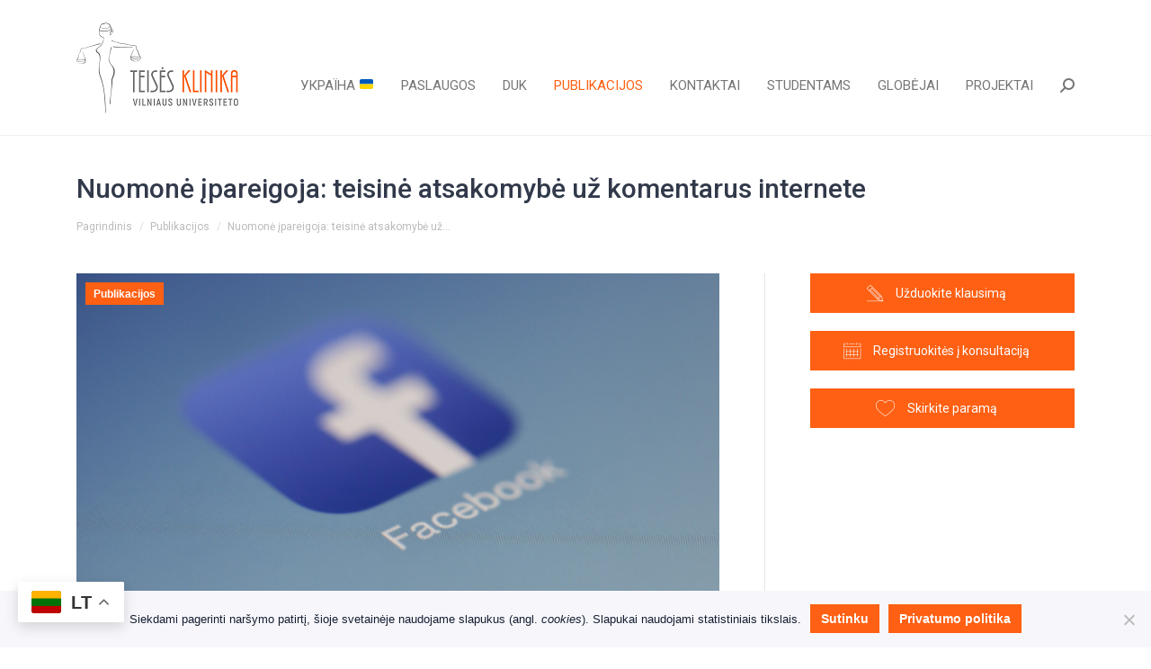

--- FILE ---
content_type: text/html; charset=UTF-8
request_url: https://teisesklinika.lt/nuomone-ipareigoja-teisine-atsakomybe-uz-komentarus-internete/
body_size: 20505
content:
<!DOCTYPE html>
<!--[if !(IE 6) | !(IE 7) | !(IE 8)  ]><!-->
<html lang="lt-LT" class="no-js">
<!--<![endif]-->
<head>
	<meta charset="UTF-8" />
		<meta name="viewport" content="width=device-width, initial-scale=1, maximum-scale=1, user-scalable=0">
		<meta name="theme-color" content="#ff6013"/>	<link rel="profile" href="https://gmpg.org/xfn/11" />
	<meta name='robots' content='index, follow, max-image-preview:large, max-snippet:-1, max-video-preview:-1' />
	<style>img:is([sizes="auto" i], [sizes^="auto," i]) { contain-intrinsic-size: 3000px 1500px }</style>
	
	<!-- This site is optimized with the Yoast SEO plugin v24.7 - https://yoast.com/wordpress/plugins/seo/ -->
	<title>Nuomonė įpareigoja: teisinė atsakomybė už komentarus internete | VU Teisės klinika</title>
	<link rel="canonical" href="https://teisesklinika.lt/nuomone-ipareigoja-teisine-atsakomybe-uz-komentarus-internete/" />
	<meta property="og:locale" content="lt_LT" />
	<meta property="og:type" content="article" />
	<meta property="og:title" content="Nuomonė įpareigoja: teisinė atsakomybė už komentarus internete | VU Teisės klinika" />
	<meta property="og:description" content="Šiuolaikinės technologijos suteikia galimybę bet kuriam tapti plačiai girdimu informacijos skleidėju. Internetas leidžia pasiekti dar didesnę skaitytojų auditoriją negu tradiciniai laikraščiai. Tačiau šios galimybės įpareigoja. Komentarai Facebook’e ar naujienų svetainėse gali būti laikomi ne tik neobjektyvaus turinio ar melaginga informacija, bet ir įžeidžiančia nuomone. Tokiais komentarais gali būti pažeidžiamos kitų asmenų teisės į garbę ir&hellip;" />
	<meta property="og:url" content="https://teisesklinika.lt/nuomone-ipareigoja-teisine-atsakomybe-uz-komentarus-internete/" />
	<meta property="og:site_name" content="VU Teisės klinika" />
	<meta property="article:publisher" content="https://www.facebook.com/teisesklinika/" />
	<meta property="article:published_time" content="2019-06-07T11:52:50+00:00" />
	<meta property="article:modified_time" content="2019-06-07T11:53:32+00:00" />
	<meta property="og:image" content="https://teisesklinika.lt/wp-content/uploads/2019/06/access-blur-close-up-267399.jpg" />
	<meta property="og:image:width" content="3000" />
	<meta property="og:image:height" content="1885" />
	<meta property="og:image:type" content="image/jpeg" />
	<meta name="author" content="super" />
	<meta name="twitter:card" content="summary_large_image" />
	<meta name="twitter:label1" content="Written by" />
	<meta name="twitter:data1" content="super" />
	<meta name="twitter:label2" content="Est. reading time" />
	<meta name="twitter:data2" content="3 minutės" />
	<script type="application/ld+json" class="yoast-schema-graph">{"@context":"https://schema.org","@graph":[{"@type":"Article","@id":"https://teisesklinika.lt/nuomone-ipareigoja-teisine-atsakomybe-uz-komentarus-internete/#article","isPartOf":{"@id":"https://teisesklinika.lt/nuomone-ipareigoja-teisine-atsakomybe-uz-komentarus-internete/"},"author":{"name":"super","@id":"https://teisesklinika.lt/#/schema/person/4817e2fffe8b3f9d4dcc6f88ec449a85"},"headline":"Nuomonė įpareigoja: teisinė atsakomybė už komentarus internete","datePublished":"2019-06-07T11:52:50+00:00","dateModified":"2019-06-07T11:53:32+00:00","mainEntityOfPage":{"@id":"https://teisesklinika.lt/nuomone-ipareigoja-teisine-atsakomybe-uz-komentarus-internete/"},"wordCount":592,"publisher":{"@id":"https://teisesklinika.lt/#organization"},"image":{"@id":"https://teisesklinika.lt/nuomone-ipareigoja-teisine-atsakomybe-uz-komentarus-internete/#primaryimage"},"thumbnailUrl":"https://teisesklinika.lt/wp-content/uploads/2019/06/access-blur-close-up-267399.jpg","keywords":["atsakomybė","Edgaras Lisica","komentarai"],"articleSection":["Publikacijos"],"inLanguage":"lt-LT"},{"@type":"WebPage","@id":"https://teisesklinika.lt/nuomone-ipareigoja-teisine-atsakomybe-uz-komentarus-internete/","url":"https://teisesklinika.lt/nuomone-ipareigoja-teisine-atsakomybe-uz-komentarus-internete/","name":"Nuomonė įpareigoja: teisinė atsakomybė už komentarus internete | VU Teisės klinika","isPartOf":{"@id":"https://teisesklinika.lt/#website"},"primaryImageOfPage":{"@id":"https://teisesklinika.lt/nuomone-ipareigoja-teisine-atsakomybe-uz-komentarus-internete/#primaryimage"},"image":{"@id":"https://teisesklinika.lt/nuomone-ipareigoja-teisine-atsakomybe-uz-komentarus-internete/#primaryimage"},"thumbnailUrl":"https://teisesklinika.lt/wp-content/uploads/2019/06/access-blur-close-up-267399.jpg","datePublished":"2019-06-07T11:52:50+00:00","dateModified":"2019-06-07T11:53:32+00:00","breadcrumb":{"@id":"https://teisesklinika.lt/nuomone-ipareigoja-teisine-atsakomybe-uz-komentarus-internete/#breadcrumb"},"inLanguage":"lt-LT","potentialAction":[{"@type":"ReadAction","target":["https://teisesklinika.lt/nuomone-ipareigoja-teisine-atsakomybe-uz-komentarus-internete/"]}]},{"@type":"ImageObject","inLanguage":"lt-LT","@id":"https://teisesklinika.lt/nuomone-ipareigoja-teisine-atsakomybe-uz-komentarus-internete/#primaryimage","url":"https://teisesklinika.lt/wp-content/uploads/2019/06/access-blur-close-up-267399.jpg","contentUrl":"https://teisesklinika.lt/wp-content/uploads/2019/06/access-blur-close-up-267399.jpg","width":3000,"height":1885},{"@type":"BreadcrumbList","@id":"https://teisesklinika.lt/nuomone-ipareigoja-teisine-atsakomybe-uz-komentarus-internete/#breadcrumb","itemListElement":[{"@type":"ListItem","position":1,"name":"Home","item":"https://teisesklinika.lt/"},{"@type":"ListItem","position":2,"name":"Nuomonė įpareigoja: teisinė atsakomybė už komentarus internete"}]},{"@type":"WebSite","@id":"https://teisesklinika.lt/#website","url":"https://teisesklinika.lt/","name":"VU Teisės klinika","description":"Nemokama teisinė pagalba","publisher":{"@id":"https://teisesklinika.lt/#organization"},"potentialAction":[{"@type":"SearchAction","target":{"@type":"EntryPoint","urlTemplate":"https://teisesklinika.lt/?s={search_term_string}"},"query-input":{"@type":"PropertyValueSpecification","valueRequired":true,"valueName":"search_term_string"}}],"inLanguage":"lt-LT"},{"@type":"Organization","@id":"https://teisesklinika.lt/#organization","name":"Vilniaus universiteto Teisės klinika","url":"https://teisesklinika.lt/","logo":{"@type":"ImageObject","inLanguage":"lt-LT","@id":"https://teisesklinika.lt/#/schema/logo/image/","url":"https://teisesklinika.lt/wp-content/uploads/2019/03/TK-logo-www-retina.png","contentUrl":"https://teisesklinika.lt/wp-content/uploads/2019/03/TK-logo-www-retina.png","width":360,"height":202,"caption":"Vilniaus universiteto Teisės klinika"},"image":{"@id":"https://teisesklinika.lt/#/schema/logo/image/"},"sameAs":["https://www.facebook.com/teisesklinika/","https://instagram.com/teisesklinika","https://www.linkedin.com/company/10660034","https://www.youtube.com/channel/UCabI1FJP80YjGeno1z3WGAQ"]},{"@type":"Person","@id":"https://teisesklinika.lt/#/schema/person/4817e2fffe8b3f9d4dcc6f88ec449a85","name":"super","image":{"@type":"ImageObject","inLanguage":"lt-LT","@id":"https://teisesklinika.lt/#/schema/person/image/","url":"https://secure.gravatar.com/avatar/1db8f4dc3fa3b23f37a6030ba7fc1c57bc9019001db10d7470a56fb2e98b239c?s=96&d=mm&r=g","contentUrl":"https://secure.gravatar.com/avatar/1db8f4dc3fa3b23f37a6030ba7fc1c57bc9019001db10d7470a56fb2e98b239c?s=96&d=mm&r=g","caption":"super"}}]}</script>
	<!-- / Yoast SEO plugin. -->


<link rel='dns-prefetch' href='//fonts.googleapis.com' />
<link rel="alternate" type="application/rss+xml" title="VU Teisės klinika &raquo; Įrašų RSS srautas" href="https://teisesklinika.lt/feed/" />
<link rel="alternate" type="application/rss+xml" title="VU Teisės klinika &raquo; Komentarų RSS srautas" href="https://teisesklinika.lt/comments/feed/" />
<link rel="alternate" type="application/rss+xml" title="VU Teisės klinika &raquo; Įrašo „Nuomonė įpareigoja: teisinė atsakomybė už komentarus internete“ komentarų RSS srautas" href="https://teisesklinika.lt/nuomone-ipareigoja-teisine-atsakomybe-uz-komentarus-internete/feed/" />
<script>
window._wpemojiSettings = {"baseUrl":"https:\/\/s.w.org\/images\/core\/emoji\/15.1.0\/72x72\/","ext":".png","svgUrl":"https:\/\/s.w.org\/images\/core\/emoji\/15.1.0\/svg\/","svgExt":".svg","source":{"concatemoji":"https:\/\/teisesklinika.lt\/wp-includes\/js\/wp-emoji-release.min.js?ver=6.8.1"}};
/*! This file is auto-generated */
!function(i,n){var o,s,e;function c(e){try{var t={supportTests:e,timestamp:(new Date).valueOf()};sessionStorage.setItem(o,JSON.stringify(t))}catch(e){}}function p(e,t,n){e.clearRect(0,0,e.canvas.width,e.canvas.height),e.fillText(t,0,0);var t=new Uint32Array(e.getImageData(0,0,e.canvas.width,e.canvas.height).data),r=(e.clearRect(0,0,e.canvas.width,e.canvas.height),e.fillText(n,0,0),new Uint32Array(e.getImageData(0,0,e.canvas.width,e.canvas.height).data));return t.every(function(e,t){return e===r[t]})}function u(e,t,n){switch(t){case"flag":return n(e,"\ud83c\udff3\ufe0f\u200d\u26a7\ufe0f","\ud83c\udff3\ufe0f\u200b\u26a7\ufe0f")?!1:!n(e,"\ud83c\uddfa\ud83c\uddf3","\ud83c\uddfa\u200b\ud83c\uddf3")&&!n(e,"\ud83c\udff4\udb40\udc67\udb40\udc62\udb40\udc65\udb40\udc6e\udb40\udc67\udb40\udc7f","\ud83c\udff4\u200b\udb40\udc67\u200b\udb40\udc62\u200b\udb40\udc65\u200b\udb40\udc6e\u200b\udb40\udc67\u200b\udb40\udc7f");case"emoji":return!n(e,"\ud83d\udc26\u200d\ud83d\udd25","\ud83d\udc26\u200b\ud83d\udd25")}return!1}function f(e,t,n){var r="undefined"!=typeof WorkerGlobalScope&&self instanceof WorkerGlobalScope?new OffscreenCanvas(300,150):i.createElement("canvas"),a=r.getContext("2d",{willReadFrequently:!0}),o=(a.textBaseline="top",a.font="600 32px Arial",{});return e.forEach(function(e){o[e]=t(a,e,n)}),o}function t(e){var t=i.createElement("script");t.src=e,t.defer=!0,i.head.appendChild(t)}"undefined"!=typeof Promise&&(o="wpEmojiSettingsSupports",s=["flag","emoji"],n.supports={everything:!0,everythingExceptFlag:!0},e=new Promise(function(e){i.addEventListener("DOMContentLoaded",e,{once:!0})}),new Promise(function(t){var n=function(){try{var e=JSON.parse(sessionStorage.getItem(o));if("object"==typeof e&&"number"==typeof e.timestamp&&(new Date).valueOf()<e.timestamp+604800&&"object"==typeof e.supportTests)return e.supportTests}catch(e){}return null}();if(!n){if("undefined"!=typeof Worker&&"undefined"!=typeof OffscreenCanvas&&"undefined"!=typeof URL&&URL.createObjectURL&&"undefined"!=typeof Blob)try{var e="postMessage("+f.toString()+"("+[JSON.stringify(s),u.toString(),p.toString()].join(",")+"));",r=new Blob([e],{type:"text/javascript"}),a=new Worker(URL.createObjectURL(r),{name:"wpTestEmojiSupports"});return void(a.onmessage=function(e){c(n=e.data),a.terminate(),t(n)})}catch(e){}c(n=f(s,u,p))}t(n)}).then(function(e){for(var t in e)n.supports[t]=e[t],n.supports.everything=n.supports.everything&&n.supports[t],"flag"!==t&&(n.supports.everythingExceptFlag=n.supports.everythingExceptFlag&&n.supports[t]);n.supports.everythingExceptFlag=n.supports.everythingExceptFlag&&!n.supports.flag,n.DOMReady=!1,n.readyCallback=function(){n.DOMReady=!0}}).then(function(){return e}).then(function(){var e;n.supports.everything||(n.readyCallback(),(e=n.source||{}).concatemoji?t(e.concatemoji):e.wpemoji&&e.twemoji&&(t(e.twemoji),t(e.wpemoji)))}))}((window,document),window._wpemojiSettings);
</script>
		<style id="content-control-block-styles">
			@media (max-width: 640px) {
	.cc-hide-on-mobile {
		display: none !important;
	}
}
@media (min-width: 641px) and (max-width: 920px) {
	.cc-hide-on-tablet {
		display: none !important;
	}
}
@media (min-width: 921px) and (max-width: 1440px) {
	.cc-hide-on-desktop {
		display: none !important;
	}
}		</style>
		<style id='wp-emoji-styles-inline-css'>

	img.wp-smiley, img.emoji {
		display: inline !important;
		border: none !important;
		box-shadow: none !important;
		height: 1em !important;
		width: 1em !important;
		margin: 0 0.07em !important;
		vertical-align: -0.1em !important;
		background: none !important;
		padding: 0 !important;
	}
</style>
<link rel='stylesheet' id='wp-block-library-css' href='https://teisesklinika.lt/wp-includes/css/dist/block-library/style.min.css?ver=6.8.1' media='all' />
<style id='wp-block-library-theme-inline-css'>
.wp-block-audio :where(figcaption){color:#555;font-size:13px;text-align:center}.is-dark-theme .wp-block-audio :where(figcaption){color:#ffffffa6}.wp-block-audio{margin:0 0 1em}.wp-block-code{border:1px solid #ccc;border-radius:4px;font-family:Menlo,Consolas,monaco,monospace;padding:.8em 1em}.wp-block-embed :where(figcaption){color:#555;font-size:13px;text-align:center}.is-dark-theme .wp-block-embed :where(figcaption){color:#ffffffa6}.wp-block-embed{margin:0 0 1em}.blocks-gallery-caption{color:#555;font-size:13px;text-align:center}.is-dark-theme .blocks-gallery-caption{color:#ffffffa6}:root :where(.wp-block-image figcaption){color:#555;font-size:13px;text-align:center}.is-dark-theme :root :where(.wp-block-image figcaption){color:#ffffffa6}.wp-block-image{margin:0 0 1em}.wp-block-pullquote{border-bottom:4px solid;border-top:4px solid;color:currentColor;margin-bottom:1.75em}.wp-block-pullquote cite,.wp-block-pullquote footer,.wp-block-pullquote__citation{color:currentColor;font-size:.8125em;font-style:normal;text-transform:uppercase}.wp-block-quote{border-left:.25em solid;margin:0 0 1.75em;padding-left:1em}.wp-block-quote cite,.wp-block-quote footer{color:currentColor;font-size:.8125em;font-style:normal;position:relative}.wp-block-quote:where(.has-text-align-right){border-left:none;border-right:.25em solid;padding-left:0;padding-right:1em}.wp-block-quote:where(.has-text-align-center){border:none;padding-left:0}.wp-block-quote.is-large,.wp-block-quote.is-style-large,.wp-block-quote:where(.is-style-plain){border:none}.wp-block-search .wp-block-search__label{font-weight:700}.wp-block-search__button{border:1px solid #ccc;padding:.375em .625em}:where(.wp-block-group.has-background){padding:1.25em 2.375em}.wp-block-separator.has-css-opacity{opacity:.4}.wp-block-separator{border:none;border-bottom:2px solid;margin-left:auto;margin-right:auto}.wp-block-separator.has-alpha-channel-opacity{opacity:1}.wp-block-separator:not(.is-style-wide):not(.is-style-dots){width:100px}.wp-block-separator.has-background:not(.is-style-dots){border-bottom:none;height:1px}.wp-block-separator.has-background:not(.is-style-wide):not(.is-style-dots){height:2px}.wp-block-table{margin:0 0 1em}.wp-block-table td,.wp-block-table th{word-break:normal}.wp-block-table :where(figcaption){color:#555;font-size:13px;text-align:center}.is-dark-theme .wp-block-table :where(figcaption){color:#ffffffa6}.wp-block-video :where(figcaption){color:#555;font-size:13px;text-align:center}.is-dark-theme .wp-block-video :where(figcaption){color:#ffffffa6}.wp-block-video{margin:0 0 1em}:root :where(.wp-block-template-part.has-background){margin-bottom:0;margin-top:0;padding:1.25em 2.375em}
</style>
<style id='classic-theme-styles-inline-css'>
/*! This file is auto-generated */
.wp-block-button__link{color:#fff;background-color:#32373c;border-radius:9999px;box-shadow:none;text-decoration:none;padding:calc(.667em + 2px) calc(1.333em + 2px);font-size:1.125em}.wp-block-file__button{background:#32373c;color:#fff;text-decoration:none}
</style>
<link rel='stylesheet' id='content-control-block-styles-css' href='https://teisesklinika.lt/wp-content/plugins/content-control/dist/style-block-editor.css?ver=2.6.1' media='all' />
<style id='global-styles-inline-css'>
:root{--wp--preset--aspect-ratio--square: 1;--wp--preset--aspect-ratio--4-3: 4/3;--wp--preset--aspect-ratio--3-4: 3/4;--wp--preset--aspect-ratio--3-2: 3/2;--wp--preset--aspect-ratio--2-3: 2/3;--wp--preset--aspect-ratio--16-9: 16/9;--wp--preset--aspect-ratio--9-16: 9/16;--wp--preset--color--black: #000000;--wp--preset--color--cyan-bluish-gray: #abb8c3;--wp--preset--color--white: #FFF;--wp--preset--color--pale-pink: #f78da7;--wp--preset--color--vivid-red: #cf2e2e;--wp--preset--color--luminous-vivid-orange: #ff6900;--wp--preset--color--luminous-vivid-amber: #fcb900;--wp--preset--color--light-green-cyan: #7bdcb5;--wp--preset--color--vivid-green-cyan: #00d084;--wp--preset--color--pale-cyan-blue: #8ed1fc;--wp--preset--color--vivid-cyan-blue: #0693e3;--wp--preset--color--vivid-purple: #9b51e0;--wp--preset--color--accent: #ff6013;--wp--preset--color--dark-gray: #111;--wp--preset--color--light-gray: #767676;--wp--preset--gradient--vivid-cyan-blue-to-vivid-purple: linear-gradient(135deg,rgba(6,147,227,1) 0%,rgb(155,81,224) 100%);--wp--preset--gradient--light-green-cyan-to-vivid-green-cyan: linear-gradient(135deg,rgb(122,220,180) 0%,rgb(0,208,130) 100%);--wp--preset--gradient--luminous-vivid-amber-to-luminous-vivid-orange: linear-gradient(135deg,rgba(252,185,0,1) 0%,rgba(255,105,0,1) 100%);--wp--preset--gradient--luminous-vivid-orange-to-vivid-red: linear-gradient(135deg,rgba(255,105,0,1) 0%,rgb(207,46,46) 100%);--wp--preset--gradient--very-light-gray-to-cyan-bluish-gray: linear-gradient(135deg,rgb(238,238,238) 0%,rgb(169,184,195) 100%);--wp--preset--gradient--cool-to-warm-spectrum: linear-gradient(135deg,rgb(74,234,220) 0%,rgb(151,120,209) 20%,rgb(207,42,186) 40%,rgb(238,44,130) 60%,rgb(251,105,98) 80%,rgb(254,248,76) 100%);--wp--preset--gradient--blush-light-purple: linear-gradient(135deg,rgb(255,206,236) 0%,rgb(152,150,240) 100%);--wp--preset--gradient--blush-bordeaux: linear-gradient(135deg,rgb(254,205,165) 0%,rgb(254,45,45) 50%,rgb(107,0,62) 100%);--wp--preset--gradient--luminous-dusk: linear-gradient(135deg,rgb(255,203,112) 0%,rgb(199,81,192) 50%,rgb(65,88,208) 100%);--wp--preset--gradient--pale-ocean: linear-gradient(135deg,rgb(255,245,203) 0%,rgb(182,227,212) 50%,rgb(51,167,181) 100%);--wp--preset--gradient--electric-grass: linear-gradient(135deg,rgb(202,248,128) 0%,rgb(113,206,126) 100%);--wp--preset--gradient--midnight: linear-gradient(135deg,rgb(2,3,129) 0%,rgb(40,116,252) 100%);--wp--preset--font-size--small: 13px;--wp--preset--font-size--medium: 20px;--wp--preset--font-size--large: 36px;--wp--preset--font-size--x-large: 42px;--wp--preset--spacing--20: 0.44rem;--wp--preset--spacing--30: 0.67rem;--wp--preset--spacing--40: 1rem;--wp--preset--spacing--50: 1.5rem;--wp--preset--spacing--60: 2.25rem;--wp--preset--spacing--70: 3.38rem;--wp--preset--spacing--80: 5.06rem;--wp--preset--shadow--natural: 6px 6px 9px rgba(0, 0, 0, 0.2);--wp--preset--shadow--deep: 12px 12px 50px rgba(0, 0, 0, 0.4);--wp--preset--shadow--sharp: 6px 6px 0px rgba(0, 0, 0, 0.2);--wp--preset--shadow--outlined: 6px 6px 0px -3px rgba(255, 255, 255, 1), 6px 6px rgba(0, 0, 0, 1);--wp--preset--shadow--crisp: 6px 6px 0px rgba(0, 0, 0, 1);}:where(.is-layout-flex){gap: 0.5em;}:where(.is-layout-grid){gap: 0.5em;}body .is-layout-flex{display: flex;}.is-layout-flex{flex-wrap: wrap;align-items: center;}.is-layout-flex > :is(*, div){margin: 0;}body .is-layout-grid{display: grid;}.is-layout-grid > :is(*, div){margin: 0;}:where(.wp-block-columns.is-layout-flex){gap: 2em;}:where(.wp-block-columns.is-layout-grid){gap: 2em;}:where(.wp-block-post-template.is-layout-flex){gap: 1.25em;}:where(.wp-block-post-template.is-layout-grid){gap: 1.25em;}.has-black-color{color: var(--wp--preset--color--black) !important;}.has-cyan-bluish-gray-color{color: var(--wp--preset--color--cyan-bluish-gray) !important;}.has-white-color{color: var(--wp--preset--color--white) !important;}.has-pale-pink-color{color: var(--wp--preset--color--pale-pink) !important;}.has-vivid-red-color{color: var(--wp--preset--color--vivid-red) !important;}.has-luminous-vivid-orange-color{color: var(--wp--preset--color--luminous-vivid-orange) !important;}.has-luminous-vivid-amber-color{color: var(--wp--preset--color--luminous-vivid-amber) !important;}.has-light-green-cyan-color{color: var(--wp--preset--color--light-green-cyan) !important;}.has-vivid-green-cyan-color{color: var(--wp--preset--color--vivid-green-cyan) !important;}.has-pale-cyan-blue-color{color: var(--wp--preset--color--pale-cyan-blue) !important;}.has-vivid-cyan-blue-color{color: var(--wp--preset--color--vivid-cyan-blue) !important;}.has-vivid-purple-color{color: var(--wp--preset--color--vivid-purple) !important;}.has-black-background-color{background-color: var(--wp--preset--color--black) !important;}.has-cyan-bluish-gray-background-color{background-color: var(--wp--preset--color--cyan-bluish-gray) !important;}.has-white-background-color{background-color: var(--wp--preset--color--white) !important;}.has-pale-pink-background-color{background-color: var(--wp--preset--color--pale-pink) !important;}.has-vivid-red-background-color{background-color: var(--wp--preset--color--vivid-red) !important;}.has-luminous-vivid-orange-background-color{background-color: var(--wp--preset--color--luminous-vivid-orange) !important;}.has-luminous-vivid-amber-background-color{background-color: var(--wp--preset--color--luminous-vivid-amber) !important;}.has-light-green-cyan-background-color{background-color: var(--wp--preset--color--light-green-cyan) !important;}.has-vivid-green-cyan-background-color{background-color: var(--wp--preset--color--vivid-green-cyan) !important;}.has-pale-cyan-blue-background-color{background-color: var(--wp--preset--color--pale-cyan-blue) !important;}.has-vivid-cyan-blue-background-color{background-color: var(--wp--preset--color--vivid-cyan-blue) !important;}.has-vivid-purple-background-color{background-color: var(--wp--preset--color--vivid-purple) !important;}.has-black-border-color{border-color: var(--wp--preset--color--black) !important;}.has-cyan-bluish-gray-border-color{border-color: var(--wp--preset--color--cyan-bluish-gray) !important;}.has-white-border-color{border-color: var(--wp--preset--color--white) !important;}.has-pale-pink-border-color{border-color: var(--wp--preset--color--pale-pink) !important;}.has-vivid-red-border-color{border-color: var(--wp--preset--color--vivid-red) !important;}.has-luminous-vivid-orange-border-color{border-color: var(--wp--preset--color--luminous-vivid-orange) !important;}.has-luminous-vivid-amber-border-color{border-color: var(--wp--preset--color--luminous-vivid-amber) !important;}.has-light-green-cyan-border-color{border-color: var(--wp--preset--color--light-green-cyan) !important;}.has-vivid-green-cyan-border-color{border-color: var(--wp--preset--color--vivid-green-cyan) !important;}.has-pale-cyan-blue-border-color{border-color: var(--wp--preset--color--pale-cyan-blue) !important;}.has-vivid-cyan-blue-border-color{border-color: var(--wp--preset--color--vivid-cyan-blue) !important;}.has-vivid-purple-border-color{border-color: var(--wp--preset--color--vivid-purple) !important;}.has-vivid-cyan-blue-to-vivid-purple-gradient-background{background: var(--wp--preset--gradient--vivid-cyan-blue-to-vivid-purple) !important;}.has-light-green-cyan-to-vivid-green-cyan-gradient-background{background: var(--wp--preset--gradient--light-green-cyan-to-vivid-green-cyan) !important;}.has-luminous-vivid-amber-to-luminous-vivid-orange-gradient-background{background: var(--wp--preset--gradient--luminous-vivid-amber-to-luminous-vivid-orange) !important;}.has-luminous-vivid-orange-to-vivid-red-gradient-background{background: var(--wp--preset--gradient--luminous-vivid-orange-to-vivid-red) !important;}.has-very-light-gray-to-cyan-bluish-gray-gradient-background{background: var(--wp--preset--gradient--very-light-gray-to-cyan-bluish-gray) !important;}.has-cool-to-warm-spectrum-gradient-background{background: var(--wp--preset--gradient--cool-to-warm-spectrum) !important;}.has-blush-light-purple-gradient-background{background: var(--wp--preset--gradient--blush-light-purple) !important;}.has-blush-bordeaux-gradient-background{background: var(--wp--preset--gradient--blush-bordeaux) !important;}.has-luminous-dusk-gradient-background{background: var(--wp--preset--gradient--luminous-dusk) !important;}.has-pale-ocean-gradient-background{background: var(--wp--preset--gradient--pale-ocean) !important;}.has-electric-grass-gradient-background{background: var(--wp--preset--gradient--electric-grass) !important;}.has-midnight-gradient-background{background: var(--wp--preset--gradient--midnight) !important;}.has-small-font-size{font-size: var(--wp--preset--font-size--small) !important;}.has-medium-font-size{font-size: var(--wp--preset--font-size--medium) !important;}.has-large-font-size{font-size: var(--wp--preset--font-size--large) !important;}.has-x-large-font-size{font-size: var(--wp--preset--font-size--x-large) !important;}
:where(.wp-block-post-template.is-layout-flex){gap: 1.25em;}:where(.wp-block-post-template.is-layout-grid){gap: 1.25em;}
:where(.wp-block-columns.is-layout-flex){gap: 2em;}:where(.wp-block-columns.is-layout-grid){gap: 2em;}
:root :where(.wp-block-pullquote){font-size: 1.5em;line-height: 1.6;}
</style>
<link rel='stylesheet' id='contact-form-7-css' href='https://teisesklinika.lt/wp-content/plugins/contact-form-7/includes/css/styles.css?ver=6.0.5' media='all' />
<link rel='stylesheet' id='cookie-notice-front-css' href='https://teisesklinika.lt/wp-content/plugins/cookie-notice/css/front.min.css?ver=2.5.6' media='all' />
<link rel='stylesheet' id='latepoint-main-front-css' href='https://teisesklinika.lt/wp-content/plugins/latepoint/public/stylesheets/front.css?ver=5.1.92' media='all' />
<style id='latepoint-main-front-inline-css'>
:root {--latepoint-brand-primary:#222;--latepoint-body-color:#1f222b;--latepoint-headings-color:#14161d;--latepoint-color-text-faded:#999;--latepoint-timeslot-selected-color:--latepoint-brand-primary;--latepoint-calendar-weekday-label-color:var(--latepoint-headings-color);--latepoint-calendar-weekday-label-bg:#fff;--latepoint-side-panel-bg:#fff;--latepoint-summary-panel-bg:#fff;}
</style>
<link rel='stylesheet' id='latepoint-pro-features-front-css' href='https://teisesklinika.lt/wp-content/plugins/latepoint-pro-features/public/stylesheets/latepoint-pro-features-front.css?ver=1.0.13' media='all' />
<link rel='stylesheet' id='sow-button-base-css' href='https://teisesklinika.lt/wp-content/plugins/so-widgets-bundle/widgets/button/css/style.css?ver=1.67.2' media='all' />
<link rel='stylesheet' id='sow-button-flat-eeb04d8dcb57-css' href='https://teisesklinika.lt/wp-content/uploads/siteorigin-widgets/sow-button-flat-eeb04d8dcb57.css?ver=6.8.1' media='all' />
<link rel='stylesheet' id='sow-button-flat-f4987cf5176f-css' href='https://teisesklinika.lt/wp-content/uploads/siteorigin-widgets/sow-button-flat-f4987cf5176f.css?ver=6.8.1' media='all' />
<link rel='stylesheet' id='the7-font-css' href='https://teisesklinika.lt/wp-content/themes/dt-the7/fonts/icomoon-the7-font/icomoon-the7-font.min.css?ver=12.4.0' media='all' />
<link rel='stylesheet' id='the7-awesome-fonts-css' href='https://teisesklinika.lt/wp-content/themes/dt-the7/fonts/FontAwesome/css/all.min.css?ver=12.4.0' media='all' />
<link rel='stylesheet' id='the7-awesome-fonts-back-css' href='https://teisesklinika.lt/wp-content/themes/dt-the7/fonts/FontAwesome/back-compat.min.css?ver=12.4.0' media='all' />
<link rel='stylesheet' id='the7-Defaults-css' href='https://teisesklinika.lt/wp-content/uploads/smile_fonts/Defaults/Defaults.css?ver=6.8.1' media='all' />
<link rel='stylesheet' id='the7-icomoon-font-awesome-14x14-css' href='https://teisesklinika.lt/wp-content/uploads/smile_fonts/icomoon-font-awesome-14x14/icomoon-font-awesome-14x14.css?ver=6.8.1' media='all' />
<link rel='stylesheet' id='js_composer_custom_css-css' href='//teisesklinika.lt/wp-content/uploads/js_composer/custom.css?ver=6.1' media='all' />
<link rel='stylesheet' id='dt-web-fonts-css' href='https://fonts.googleapis.com/css?family=Open+Sans:400,600,700%7CRoboto:400,500,600,700%7CMontserrat:400,600,700' media='all' />
<link rel='stylesheet' id='dt-main-css' href='https://teisesklinika.lt/wp-content/themes/dt-the7/css/main.min.css?ver=12.4.0' media='all' />
<style id='dt-main-inline-css'>
body #load {
  display: block;
  height: 100%;
  overflow: hidden;
  position: fixed;
  width: 100%;
  z-index: 9901;
  opacity: 1;
  visibility: visible;
  transition: all .35s ease-out;
}
.load-wrap {
  width: 100%;
  height: 100%;
  background-position: center center;
  background-repeat: no-repeat;
  text-align: center;
  display: -ms-flexbox;
  display: -ms-flex;
  display: flex;
  -ms-align-items: center;
  -ms-flex-align: center;
  align-items: center;
  -ms-flex-flow: column wrap;
  flex-flow: column wrap;
  -ms-flex-pack: center;
  -ms-justify-content: center;
  justify-content: center;
}
.load-wrap > svg {
  position: absolute;
  top: 50%;
  left: 50%;
  transform: translate(-50%,-50%);
}
#load {
  background: var(--the7-elementor-beautiful-loading-bg,#ffffff);
  --the7-beautiful-spinner-color2: var(--the7-beautiful-spinner-color,#e0e0e0);
}

</style>
<link rel='stylesheet' id='the7-custom-scrollbar-css' href='https://teisesklinika.lt/wp-content/themes/dt-the7/lib/custom-scrollbar/custom-scrollbar.min.css?ver=12.4.0' media='all' />
<link rel='stylesheet' id='the7-wpbakery-css' href='https://teisesklinika.lt/wp-content/themes/dt-the7/css/wpbakery.min.css?ver=12.4.0' media='all' />
<link rel='stylesheet' id='the7-core-css' href='https://teisesklinika.lt/wp-content/plugins/dt-the7-core/assets/css/post-type.min.css?ver=2.7.10' media='all' />
<link rel='stylesheet' id='the7-css-vars-css' href='https://teisesklinika.lt/wp-content/uploads/the7-css/css-vars.css?ver=2b29f8abaa27' media='all' />
<link rel='stylesheet' id='dt-custom-css' href='https://teisesklinika.lt/wp-content/uploads/the7-css/custom.css?ver=2b29f8abaa27' media='all' />
<link rel='stylesheet' id='dt-media-css' href='https://teisesklinika.lt/wp-content/uploads/the7-css/media.css?ver=2b29f8abaa27' media='all' />
<link rel='stylesheet' id='the7-mega-menu-css' href='https://teisesklinika.lt/wp-content/uploads/the7-css/mega-menu.css?ver=2b29f8abaa27' media='all' />
<link rel='stylesheet' id='the7-elements-albums-portfolio-css' href='https://teisesklinika.lt/wp-content/uploads/the7-css/the7-elements-albums-portfolio.css?ver=2b29f8abaa27' media='all' />
<link rel='stylesheet' id='the7-elements-css' href='https://teisesklinika.lt/wp-content/uploads/the7-css/post-type-dynamic.css?ver=2b29f8abaa27' media='all' />
<link rel='stylesheet' id='style-css' href='https://teisesklinika.lt/wp-content/themes/dt-the7/style.css?ver=12.4.0' media='all' />
<script src="https://teisesklinika.lt/wp-includes/js/jquery/jquery.min.js?ver=3.7.1" id="jquery-core-js"></script>
<script src="https://teisesklinika.lt/wp-includes/js/jquery/jquery-migrate.min.js?ver=3.4.1" id="jquery-migrate-js"></script>
<script src="https://teisesklinika.lt/wp-includes/js/dist/hooks.min.js?ver=4d63a3d491d11ffd8ac6" id="wp-hooks-js"></script>
<script src="https://teisesklinika.lt/wp-includes/js/dist/i18n.min.js?ver=5e580eb46a90c2b997e6" id="wp-i18n-js"></script>
<script id="wp-i18n-js-after">
wp.i18n.setLocaleData( { 'text direction\u0004ltr': [ 'ltr' ] } );
</script>
<script id="cookie-notice-front-js-before">
var cnArgs = {"ajaxUrl":"https:\/\/teisesklinika.lt\/wp-admin\/admin-ajax.php","nonce":"7318619ba2","hideEffect":"fade","position":"bottom","onScroll":false,"onScrollOffset":100,"onClick":false,"cookieName":"cookie_notice_accepted","cookieTime":2592000,"cookieTimeRejected":2592000,"globalCookie":false,"redirection":false,"cache":false,"revokeCookies":false,"revokeCookiesOpt":"automatic"};
</script>
<script src="https://teisesklinika.lt/wp-content/plugins/cookie-notice/js/front.min.js?ver=2.5.6" id="cookie-notice-front-js"></script>
<script src="https://teisesklinika.lt/wp-content/plugins/latepoint-pro-features/public/javascripts/latepoint-pro-features-front.js?ver=1.0.13" id="latepoint-pro-features-front-js"></script>
<script src="https://teisesklinika.lt/wp-content/plugins/latepoint/public/javascripts/vendor-front.js?ver=5.1.92" id="latepoint-vendor-front-js"></script>
<script id="latepoint-main-front-js-extra">
var latepoint_helper = {"route_action":"latepoint_route_call","response_status":{"success":"success","error":"error"},"ajaxurl":"https:\/\/teisesklinika.lt\/wp-admin\/admin-ajax.php","time_pick_style":"timebox","string_today":"\u0160iandien","reload_booking_form_summary_route":"steps__reload_booking_form_summary_panel","time_system":"24","msg_not_available":"Pasirinkite kit\u0105 dien\u0105","booking_button_route":"steps__start","remove_cart_item_route":"carts__remove_item_from_cart","show_booking_end_time":"no","customer_dashboard_url":"https:\/\/teisesklinika.lt\/customer-dashboard","demo_mode":"","cancel_booking_prompt":"Are you sure you want to cancel this appointment?","single_space_message":"Space Available","many_spaces_message":"Spaces Available","body_font_family":"\"latepoint\", -apple-system, system-ui, BlinkMacSystemFont, \"Segoe UI\", Roboto, \"Helvetica Neue\", Arial, sans-serif ","headings_font_family":"\"latepoint\", -apple-system, system-ui, BlinkMacSystemFont, \"Segoe UI\", Roboto, \"Helvetica Neue\", Arial, sans-serif ","currency_symbol_before":"","currency_symbol_after":" Eur","thousand_separator":",","decimal_separator":".","number_of_decimals":"2","included_phone_countries":"[]","default_phone_country":"lt","is_timezone_selected":"","start_from_order_intent_route":"steps__start_from_order_intent","start_from_order_intent_key":"","is_enabled_show_dial_code_with_flag":"1","mask_phone_number_fields":"","msg_validation_presence":"can not be blank","msg_validation_presence_checkbox":"has to be checked","msg_validation_invalid":"is invalid","msg_minutes_suffix":" minutes","is_stripe_connect_enabled":"","check_order_intent_bookable_route":"steps__check_order_intent_bookable","generate_timeslots_for_day_route":"steps__generate_timeslots_for_day","payment_environment":"live","style_border_radius":"flat","datepicker_timeslot_selected_label":"Selected","invoices_payment_form_route":"invoices__payment_form","invoices_summary_before_payment_route":"invoices__summary_before_payment","reset_presets_when_adding_new_item":"","start_from_transaction_access_key":"","stripe_connect_route_create_payment_intent":"stripe_connect__create_payment_intent","stripe_connect_route_create_payment_intent_for_transaction_intent":"stripe_connect__create_payment_intent_for_transaction","google_places_country_restriction":"","custom_fields_remove_file_prompt":"Are you sure you want to remove this file?","custom_fields_remove_required_file_prompt":"This file is required and can not be removed, but you can replace it with a different file. Do you want to replace it?"};
</script>
<script src="https://teisesklinika.lt/wp-content/plugins/latepoint/public/javascripts/front.js?ver=5.1.92" id="latepoint-main-front-js"></script>
<script id="dt-above-fold-js-extra">
var dtLocal = {"themeUrl":"https:\/\/teisesklinika.lt\/wp-content\/themes\/dt-the7","passText":"To view this protected post, enter the password below:","moreButtonText":{"loading":"Loading...","loadMore":"Rodyti daugiau"},"postID":"4058","ajaxurl":"https:\/\/teisesklinika.lt\/wp-admin\/admin-ajax.php","REST":{"baseUrl":"https:\/\/teisesklinika.lt\/wp-json\/the7\/v1","endpoints":{"sendMail":"\/send-mail"}},"contactMessages":{"required":"One or more fields have an error. Please check and try again.","terms":"Please accept the privacy policy.","fillTheCaptchaError":"Please, fill the captcha."},"captchaSiteKey":"","ajaxNonce":"79d59be6f3","pageData":"","themeSettings":{"smoothScroll":"off","lazyLoading":false,"desktopHeader":{"height":150},"ToggleCaptionEnabled":"disabled","ToggleCaption":"Navigation","floatingHeader":{"showAfter":140,"showMenu":true,"height":110,"logo":{"showLogo":true,"html":"<img class=\" preload-me\" src=\"https:\/\/teisesklinika.lt\/wp-content\/uploads\/2019\/03\/TK-logo-www-floating.png\" srcset=\"https:\/\/teisesklinika.lt\/wp-content\/uploads\/2019\/03\/TK-logo-www-floating.png 140w, https:\/\/teisesklinika.lt\/wp-content\/uploads\/2019\/03\/TK-logo-www-floating-retina.png 280w\" width=\"140\" height=\"78\"   sizes=\"140px\" alt=\"VU Teis\u0117s klinika\" \/>","url":"https:\/\/teisesklinika.lt\/"}},"topLine":{"floatingTopLine":{"logo":{"showLogo":false,"html":""}}},"mobileHeader":{"firstSwitchPoint":990,"secondSwitchPoint":700,"firstSwitchPointHeight":150,"secondSwitchPointHeight":110,"mobileToggleCaptionEnabled":"disabled","mobileToggleCaption":"Menu"},"stickyMobileHeaderFirstSwitch":{"logo":{"html":"<img class=\" preload-me\" src=\"https:\/\/teisesklinika.lt\/wp-content\/uploads\/2019\/03\/TK-logo-www.png\" srcset=\"https:\/\/teisesklinika.lt\/wp-content\/uploads\/2019\/03\/TK-logo-www.png 180w, https:\/\/teisesklinika.lt\/wp-content\/uploads\/2019\/03\/TK-logo-www-retina.png 360w\" width=\"180\" height=\"101\"   sizes=\"180px\" alt=\"VU Teis\u0117s klinika\" \/>"}},"stickyMobileHeaderSecondSwitch":{"logo":{"html":"<img class=\" preload-me\" src=\"https:\/\/teisesklinika.lt\/wp-content\/uploads\/2019\/03\/TK-logo-www-floating.png\" srcset=\"https:\/\/teisesklinika.lt\/wp-content\/uploads\/2019\/03\/TK-logo-www-floating.png 140w, https:\/\/teisesklinika.lt\/wp-content\/uploads\/2019\/03\/TK-logo-www-floating-retina.png 280w\" width=\"140\" height=\"78\"   sizes=\"140px\" alt=\"VU Teis\u0117s klinika\" \/>"}},"sidebar":{"switchPoint":990},"boxedWidth":"1280px"},"VCMobileScreenWidth":"768"};
var dtShare = {"shareButtonText":{"facebook":"Share on Facebook","twitter":"Share on X","pinterest":"Pin it","linkedin":"Share on Linkedin","whatsapp":"Share on Whatsapp"},"overlayOpacity":"85"};
</script>
<script src="https://teisesklinika.lt/wp-content/themes/dt-the7/js/above-the-fold.min.js?ver=12.4.0" id="dt-above-fold-js"></script>
<link rel="https://api.w.org/" href="https://teisesklinika.lt/wp-json/" /><link rel="alternate" title="JSON" type="application/json" href="https://teisesklinika.lt/wp-json/wp/v2/posts/4058" /><link rel="EditURI" type="application/rsd+xml" title="RSD" href="https://teisesklinika.lt/xmlrpc.php?rsd" />
<meta name="generator" content="WordPress 6.8.1" />
<link rel='shortlink' href='https://teisesklinika.lt/?p=4058' />
<link rel="alternate" title="oEmbed (JSON)" type="application/json+oembed" href="https://teisesklinika.lt/wp-json/oembed/1.0/embed?url=https%3A%2F%2Fteisesklinika.lt%2Fnuomone-ipareigoja-teisine-atsakomybe-uz-komentarus-internete%2F" />
<link rel="alternate" title="oEmbed (XML)" type="text/xml+oembed" href="https://teisesklinika.lt/wp-json/oembed/1.0/embed?url=https%3A%2F%2Fteisesklinika.lt%2Fnuomone-ipareigoja-teisine-atsakomybe-uz-komentarus-internete%2F&#038;format=xml" />
<link rel="shortcut icon" href="https://teisesklinika.lt/wp-content/uploads/2019/03/tk-favicon-60.png" /><link rel="pingback" href="https://teisesklinika.lt/xmlrpc.php">
<meta name="generator" content="Powered by WPBakery Page Builder - drag and drop page builder for WordPress."/>
<meta name="generator" content="Powered by Slider Revolution 6.7.31 - responsive, Mobile-Friendly Slider Plugin for WordPress with comfortable drag and drop interface." />
<script type="text/javascript" id="the7-loader-script">
document.addEventListener("DOMContentLoaded", function(event) {
	var load = document.getElementById("load");
	if(!load.classList.contains('loader-removed')){
		var removeLoading = setTimeout(function() {
			load.className += " loader-removed";
		}, 300);
	}
});
</script>
		<link rel="icon" href="https://teisesklinika.lt/wp-content/uploads/2019/03/tk-favicon-16.png" type="image/png" sizes="16x16"/><link rel="icon" href="https://teisesklinika.lt/wp-content/uploads/2019/03/tk-favicon-32.png" type="image/png" sizes="32x32"/><link rel="apple-touch-icon" href="https://teisesklinika.lt/wp-content/uploads/2019/03/tk-favicon-60.png"><link rel="apple-touch-icon" sizes="76x76" href="https://teisesklinika.lt/wp-content/uploads/2019/03/tk-favicon-76.png"><link rel="apple-touch-icon" sizes="120x120" href="https://teisesklinika.lt/wp-content/uploads/2019/03/tk-favicon-120.png"><link rel="apple-touch-icon" sizes="152x152" href="https://teisesklinika.lt/wp-content/uploads/2019/03/tk-favicon-152.png"><script>function setREVStartSize(e){
			//window.requestAnimationFrame(function() {
				window.RSIW = window.RSIW===undefined ? window.innerWidth : window.RSIW;
				window.RSIH = window.RSIH===undefined ? window.innerHeight : window.RSIH;
				try {
					var pw = document.getElementById(e.c).parentNode.offsetWidth,
						newh;
					pw = pw===0 || isNaN(pw) || (e.l=="fullwidth" || e.layout=="fullwidth") ? window.RSIW : pw;
					e.tabw = e.tabw===undefined ? 0 : parseInt(e.tabw);
					e.thumbw = e.thumbw===undefined ? 0 : parseInt(e.thumbw);
					e.tabh = e.tabh===undefined ? 0 : parseInt(e.tabh);
					e.thumbh = e.thumbh===undefined ? 0 : parseInt(e.thumbh);
					e.tabhide = e.tabhide===undefined ? 0 : parseInt(e.tabhide);
					e.thumbhide = e.thumbhide===undefined ? 0 : parseInt(e.thumbhide);
					e.mh = e.mh===undefined || e.mh=="" || e.mh==="auto" ? 0 : parseInt(e.mh,0);
					if(e.layout==="fullscreen" || e.l==="fullscreen")
						newh = Math.max(e.mh,window.RSIH);
					else{
						e.gw = Array.isArray(e.gw) ? e.gw : [e.gw];
						for (var i in e.rl) if (e.gw[i]===undefined || e.gw[i]===0) e.gw[i] = e.gw[i-1];
						e.gh = e.el===undefined || e.el==="" || (Array.isArray(e.el) && e.el.length==0)? e.gh : e.el;
						e.gh = Array.isArray(e.gh) ? e.gh : [e.gh];
						for (var i in e.rl) if (e.gh[i]===undefined || e.gh[i]===0) e.gh[i] = e.gh[i-1];
											
						var nl = new Array(e.rl.length),
							ix = 0,
							sl;
						e.tabw = e.tabhide>=pw ? 0 : e.tabw;
						e.thumbw = e.thumbhide>=pw ? 0 : e.thumbw;
						e.tabh = e.tabhide>=pw ? 0 : e.tabh;
						e.thumbh = e.thumbhide>=pw ? 0 : e.thumbh;
						for (var i in e.rl) nl[i] = e.rl[i]<window.RSIW ? 0 : e.rl[i];
						sl = nl[0];
						for (var i in nl) if (sl>nl[i] && nl[i]>0) { sl = nl[i]; ix=i;}
						var m = pw>(e.gw[ix]+e.tabw+e.thumbw) ? 1 : (pw-(e.tabw+e.thumbw)) / (e.gw[ix]);
						newh =  (e.gh[ix] * m) + (e.tabh + e.thumbh);
					}
					var el = document.getElementById(e.c);
					if (el!==null && el) el.style.height = newh+"px";
					el = document.getElementById(e.c+"_wrapper");
					if (el!==null && el) {
						el.style.height = newh+"px";
						el.style.display = "block";
					}
				} catch(e){
					console.log("Failure at Presize of Slider:" + e)
				}
			//});
		  };</script>
		<style id="wp-custom-css">
			.grecaptcha-badge { visibility: hidden; }		</style>
		<noscript><style> .wpb_animate_when_almost_visible { opacity: 1; }</style></noscript><!-- Global site tag (gtag.js) - Google Analytics -->
<script async src="https://www.googletagmanager.com/gtag/js?id=UA-84127598-1"></script>
<script>
  window.dataLayer = window.dataLayer || [];
  function gtag(){dataLayer.push(arguments);}
  gtag('js', new Date());

  gtag('config', 'UA-84127598-1');
</script>
<script async src="https://pagead2.googlesyndication.com/pagead/js/adsbygoogle.js"></script>
<script>
  (adsbygoogle = window.adsbygoogle || []).push({
    google_ad_client: "ca-pub-7003490816999885",
    enable_page_level_ads: true
  });
</script><style id='the7-custom-inline-css' type='text/css'>
@media screen and (max-width: 768px){
.blog-shortcode article {
    border-bottom: 1px solid rgba(204,204,204,0.5) !important;
}}

.single-related-posts {
    border: none;
}

.vc_tta-panel-heading {
    background-color: #f7f7fb !important;
}
.vc_tta-panel-heading .vc_tta-panel-title>a {
    color: #31394a !important;
}

.popup-search-wrap {
    filter: none;
    border: 1px solid #ebebeb;
}
.popup-search-wrap:before{
    border:none;
}

.scroll-top{display:none;}
</style>
</head>
<body id="the7-body" class="wp-singular post-template-default single single-post postid-4058 single-format-standard wp-embed-responsive wp-theme-dt-the7 cookies-not-set the7-core-ver-2.7.10 latepoint no-comments dt-responsive-on right-mobile-menu-close-icon ouside-menu-close-icon mobile-hamburger-close-bg-enable mobile-hamburger-close-bg-hover-enable  fade-medium-mobile-menu-close-icon fade-small-menu-close-icon srcset-enabled btn-flat custom-btn-color custom-btn-hover-color phantom-sticky phantom-line-decoration phantom-custom-logo-on sticky-mobile-header top-header first-switch-logo-left first-switch-menu-right second-switch-logo-left second-switch-menu-right right-mobile-menu layzr-loading-on popup-message-style the7-ver-12.4.0 dt-fa-compatibility wpb-js-composer js-comp-ver-6.1 vc_responsive">
<!-- The7 12.4.0 -->
<div id="load" class="ring-loader">
	<div class="load-wrap">
<style type="text/css">
    .the7-spinner {
        width: 72px;
        height: 72px;
        position: relative;
    }
    .the7-spinner > div {
        border-radius: 50%;
        width: 9px;
        left: 0;
        box-sizing: border-box;
        display: block;
        position: absolute;
        border: 9px solid #fff;
        width: 72px;
        height: 72px;
    }
    .the7-spinner-ring-bg{
        opacity: 0.25;
    }
    div.the7-spinner-ring {
        animation: spinner-animation 0.8s cubic-bezier(1, 1, 1, 1) infinite;
        border-color:var(--the7-beautiful-spinner-color2) transparent transparent transparent;
    }

    @keyframes spinner-animation{
        from{
            transform: rotate(0deg);
        }
        to {
            transform: rotate(360deg);
        }
    }
</style>

<div class="the7-spinner">
    <div class="the7-spinner-ring-bg"></div>
    <div class="the7-spinner-ring"></div>
</div></div>
</div>
<div id="page" >
	<a class="skip-link screen-reader-text" href="#content">Skip to content</a>

<div class="masthead inline-header right widgets full-height line-decoration shadow-mobile-header-decoration small-mobile-menu-icon mobile-menu-icon-bg-on mobile-menu-icon-hover-bg-on dt-parent-menu-clickable show-sub-menu-on-hover show-mobile-logo"  role="banner">

	<div class="top-bar full-width-line top-bar-empty top-bar-line-hide">
	<div class="top-bar-bg" ></div>
	<div class="mini-widgets left-widgets"></div><div class="mini-widgets right-widgets"></div></div>

	<header class="header-bar">

		<div class="branding">
	<div id="site-title" class="assistive-text">VU Teisės klinika</div>
	<div id="site-description" class="assistive-text">Nemokama teisinė pagalba</div>
	<a class="" href="https://teisesklinika.lt/"><img class=" preload-me" src="https://teisesklinika.lt/wp-content/uploads/2019/03/TK-logo-www.png" srcset="https://teisesklinika.lt/wp-content/uploads/2019/03/TK-logo-www.png 180w, https://teisesklinika.lt/wp-content/uploads/2019/03/TK-logo-www-retina.png 360w" width="180" height="101"   sizes="180px" alt="VU Teisės klinika" /><img class="mobile-logo preload-me" src="https://teisesklinika.lt/wp-content/uploads/2019/03/TK-logo-www-floating.png" srcset="https://teisesklinika.lt/wp-content/uploads/2019/03/TK-logo-www-floating.png 140w, https://teisesklinika.lt/wp-content/uploads/2019/03/TK-logo-www-floating-retina.png 280w" width="140" height="78"   sizes="140px" alt="VU Teisės klinika" /></a></div>

		<ul id="primary-menu" class="main-nav outside-item-remove-margin"><li class="menu-item menu-item-type-post_type menu-item-object-page menu-item-5003 first depth-0"><a href='https://teisesklinika.lt/ukraina/' data-level='1'><span class="menu-item-text"><span class="menu-text">Україна 🇺🇦</span></span></a></li> <li class="menu-item menu-item-type-post_type menu-item-object-page menu-item-1149 depth-0"><a href='https://teisesklinika.lt/paslaugos/' data-level='1'><span class="menu-item-text"><span class="menu-text">Paslaugos</span></span></a></li> <li class="menu-item menu-item-type-post_type menu-item-object-page menu-item-1151 depth-0"><a href='https://teisesklinika.lt/duk/' data-level='1'><span class="menu-item-text"><span class="menu-text">DUK</span></span></a></li> <li class="menu-item menu-item-type-taxonomy menu-item-object-category current-post-ancestor current-menu-parent current-post-parent menu-item-5148 act depth-0"><a href='https://teisesklinika.lt/kategorija/publikacijos/' data-level='1'><span class="menu-item-text"><span class="menu-text">Publikacijos</span></span></a></li> <li class="menu-item menu-item-type-post_type menu-item-object-page menu-item-1275 depth-0"><a href='https://teisesklinika.lt/kontaktai/' data-level='1'><span class="menu-item-text"><span class="menu-text">Kontaktai</span></span></a></li> <li class="menu-item menu-item-type-post_type menu-item-object-page menu-item-1150 depth-0"><a href='https://teisesklinika.lt/studentams/' data-level='1'><span class="menu-item-text"><span class="menu-text">Studentams</span></span></a></li> <li class="menu-item menu-item-type-post_type menu-item-object-page menu-item-1148 depth-0"><a href='https://teisesklinika.lt/globejai/' data-level='1'><span class="menu-item-text"><span class="menu-text">Globėjai</span></span></a></li> <li class="menu-item menu-item-type-taxonomy menu-item-object-category menu-item-5300 last depth-0"><a href='https://teisesklinika.lt/kategorija/projektai/' data-level='1'><span class="menu-item-text"><span class="menu-text">Projektai</span></span></a></li> </ul>
		<div class="mini-widgets"><div class="mini-search show-on-desktop near-logo-first-switch near-logo-second-switch popup-search custom-icon"><form class="searchform mini-widget-searchform" role="search" method="get" action="https://teisesklinika.lt/">

	<div class="screen-reader-text">Paieška:</div>

	
		<a href="" class="submit text-disable"><i class=" mw-icon the7-mw-icon-search-bold"></i></a>
		<div class="popup-search-wrap">
			<input type="text" aria-label="Search" class="field searchform-s" name="s" value="" placeholder="Paieška..." title="Search form"/>
			<a href="" class="search-icon"><i class="the7-mw-icon-search-bold"></i></a>
		</div>

			<input type="submit" class="assistive-text searchsubmit" value="Go!"/>
</form>
</div></div>
	</header>

</div>
<div role="navigation" aria-label="Main Menu" class="dt-mobile-header mobile-menu-show-divider">
	<div class="dt-close-mobile-menu-icon" aria-label="Close" role="button" tabindex="0"><div class="close-line-wrap"><span class="close-line"></span><span class="close-line"></span><span class="close-line"></span></div></div>	<ul id="mobile-menu" class="mobile-main-nav">
		<li class="menu-item menu-item-type-post_type menu-item-object-page menu-item-5003 first depth-0"><a href='https://teisesklinika.lt/ukraina/' data-level='1'><span class="menu-item-text"><span class="menu-text">Україна 🇺🇦</span></span></a></li> <li class="menu-item menu-item-type-post_type menu-item-object-page menu-item-1149 depth-0"><a href='https://teisesklinika.lt/paslaugos/' data-level='1'><span class="menu-item-text"><span class="menu-text">Paslaugos</span></span></a></li> <li class="menu-item menu-item-type-post_type menu-item-object-page menu-item-1151 depth-0"><a href='https://teisesklinika.lt/duk/' data-level='1'><span class="menu-item-text"><span class="menu-text">DUK</span></span></a></li> <li class="menu-item menu-item-type-taxonomy menu-item-object-category current-post-ancestor current-menu-parent current-post-parent menu-item-5148 act depth-0"><a href='https://teisesklinika.lt/kategorija/publikacijos/' data-level='1'><span class="menu-item-text"><span class="menu-text">Publikacijos</span></span></a></li> <li class="menu-item menu-item-type-post_type menu-item-object-page menu-item-1275 depth-0"><a href='https://teisesklinika.lt/kontaktai/' data-level='1'><span class="menu-item-text"><span class="menu-text">Kontaktai</span></span></a></li> <li class="menu-item menu-item-type-post_type menu-item-object-page menu-item-1150 depth-0"><a href='https://teisesklinika.lt/studentams/' data-level='1'><span class="menu-item-text"><span class="menu-text">Studentams</span></span></a></li> <li class="menu-item menu-item-type-post_type menu-item-object-page menu-item-1148 depth-0"><a href='https://teisesklinika.lt/globejai/' data-level='1'><span class="menu-item-text"><span class="menu-text">Globėjai</span></span></a></li> <li class="menu-item menu-item-type-taxonomy menu-item-object-category menu-item-5300 last depth-0"><a href='https://teisesklinika.lt/kategorija/projektai/' data-level='1'><span class="menu-item-text"><span class="menu-text">Projektai</span></span></a></li> 	</ul>
	<div class='mobile-mini-widgets-in-menu'></div>
</div>


		<div class="page-title content-left disabled-bg page-title-responsive-enabled">
			<div class="wf-wrap">

				<div class="page-title-head hgroup"><h1 class="entry-title">Nuomonė įpareigoja: teisinė atsakomybė už komentarus internete</h1></div><div class="page-title-breadcrumbs"><div class="assistive-text">You are here:</div><ol class="breadcrumbs text-small" itemscope itemtype="https://schema.org/BreadcrumbList"><li itemprop="itemListElement" itemscope itemtype="https://schema.org/ListItem"><a itemprop="item" href="https://teisesklinika.lt/" title="Pagrindinis"><span itemprop="name">Pagrindinis</span></a><meta itemprop="position" content="1" /></li><li itemprop="itemListElement" itemscope itemtype="https://schema.org/ListItem"><a itemprop="item" href="https://teisesklinika.lt/kategorija/publikacijos/" title="Publikacijos"><span itemprop="name">Publikacijos</span></a><meta itemprop="position" content="2" /></li><li class="current" itemprop="itemListElement" itemscope itemtype="https://schema.org/ListItem"><span itemprop="name">Nuomonė įpareigoja: teisinė atsakomybė už&hellip;</span><meta itemprop="position" content="3" /></li></ol></div>			</div>
		</div>

		

<div id="main" class="sidebar-right sidebar-divider-vertical">

	
	<div class="main-gradient"></div>
	<div class="wf-wrap">
	<div class="wf-container-main">

	

			<div id="content" class="content" role="main">

				
<article id="post-4058" class="single-postlike post-4058 post type-post status-publish format-standard has-post-thumbnail category-publikacijos tag-atsakomybe tag-edgaras-lisica tag-komentarai category-20 description-off">

	<div class="post-thumbnail"><span class="fancy-categories"><a href="https://teisesklinika.lt/kategorija/publikacijos/" rel="category tag" style="background-color:#ff6013;color:#;">Publikacijos</a></span><img class="preload-me lazy-load aspect" src="data:image/svg+xml,%3Csvg%20xmlns%3D&#39;http%3A%2F%2Fwww.w3.org%2F2000%2Fsvg&#39;%20viewBox%3D&#39;0%200%203000%201500&#39;%2F%3E" data-src="https://teisesklinika.lt/wp-content/uploads/2019/06/access-blur-close-up-267399-3000x1500.jpg" data-srcset="https://teisesklinika.lt/wp-content/uploads/2019/06/access-blur-close-up-267399-3000x1500.jpg 3000w" loading="eager" style="--ratio: 3000 / 1500" sizes="(max-width: 3000px) 100vw, 3000px" width="3000" height="1500"  title="access-blur-close-up-267399" alt="" /></div><div class="entry-content">
<p>Šiuolaikinės technologijos suteikia galimybę bet kuriam tapti plačiai girdimu informacijos skleidėju. Internetas leidžia pasiekti dar didesnę skaitytojų auditoriją negu tradiciniai laikraščiai. Tačiau šios galimybės įpareigoja.</p>



<p>Komentarai Facebook’e ar naujienų svetainėse gali būti laikomi ne tik neobjektyvaus turinio ar melaginga informacija, bet ir įžeidžiančia nuomone. Tokiais komentarais gali būti pažeidžiamos kitų asmenų teisės į garbę ir orumą, įmonių dalykinė reputacija ir prestižas. Taigi, prieš išreiškiant požiūrį internete ir spaudžiant&nbsp;<em>send</em>&nbsp;mygtuką, turėtų kilti klausimas, kokios yra teisinės atsakomybės už viešus pasisakymus internete ribos.</p>



<div class='code-block code-block-1' style='margin: 8px 0; clear: both;'>
<script async src="https://pagead2.googlesyndication.com/pagead/js/adsbygoogle.js"></script>
<script>
     (adsbygoogle = window.adsbygoogle || []).push({
          google_ad_client: "ca-pub-7003490816999885",
          enable_page_level_ads: true
     });
</script></div>
<p>Svarbu tai, kad internete paskleistos informacijos gavėjas negali vertinti tradiciškai svarbių neverbalinių kalbos elementų, tokių kaip sakančiojo intonacija ar emocija. Tačiau internetinė kalba nėra bespalvė. Esame puikiai įvaldę interneto simbolius emocijoms išreikšti. Pavyzdžiui, 2011 m. „Apple“ pristatė e<em>moji</em>&nbsp;klaviatūrą. Tai žinutėse naudojami simboliai ir paveikslėliai, praturtinantys kalbą. Pirmieji&nbsp;<em>emoji</em>&nbsp;atspindėjo žmogaus veido išraišką, tačiau dabar jų suskaičiuojama keli šimtai. Tarp vartotojų kai kurie simboliai turi ir perkeltines reikšmes, tiesiogiai nesusijusias su paveikslėliu. Šiuos simbolius turėtų vertinti ir teismai.</p>



<p>Pavyzdžiui, baudžiamojoje byloje kaltinamasis gynėsi pateikęs subjektyvią nuomonę, požiūrį į nukentėjusio asmens vykdomą veiklą, kuris reiškė ironiją ir paties teksto autoriaus nerimtą požiūrį į išsakytas mintis. Tai kaltinamasis motyvavo tuo, kad pasakyme naudojo šypsenos simbolius „:-)))“, frazę „darau prielaidą“. Tiesa, teismas atmetė tokius kaltinamojo argumentus.</p>



<p>Skelbiant komentarus internete kyla pareiga gerbti kitų teises. Komentarai elektroninėje erdvėje gali pažeisti tiek asmens garbę, tiek orumą. Šios teisės dažniausiai ginamos civiline tvarka prašant atlyginti neturtinę žalą. Pavyzdžiui, vienoje mokykloje nepilnametis bendraklasiams dalijo (siuntinėjo) internetinį adresą, kuriame iliustruojama pornografinio turinio medžiaga, rašomi žeminantys keiksmažodžiai. Byloje buvo nustatyta, kad nuorodą paspaudęs ir turinį pamatęs kitas vaikas tapo uždaresnis, suprastėjo jo mokymosi rezultatai. Teismas pripažino, kad vaikas buvo įžeistas, ir priteisė 1200 eurų neturtinės žalos atlyginimą iš nuorodas platinusio nepilnamečio tėvų. Šiurkščiai pažeistos asmens garbės ir orumo teisės internete gali būti ginamos ir kraštutinės, t. y. baudžiamosios teisės, priemonėmis.</p>



<p>Dar vienoje byloje kaltinamasis buvo nuteistas 1506 eurų&nbsp;bauda už tai, kad nuolatos ir viešai tyčiojosi iš krikščionių religijai priklausančių asmenų, niekino, skatino ir kurstė neapykantą jiems. Kaltinamasis savo Facebook’o paskyroje paviešino kryžiaus nuotrauką su komentaru: „Kaip Jums tai patinka. Zombių ir vampyrų religija!“ Kiek vėliau kaltinamasis publikavo kitą nuotrauką, kurioje vaizduojama moteris su kirviu vienoje rankoje, o kita prilaikanti kruviną nukirstą kiaulės galvą. Prie nuotraukos parašytas komentaras: „Artėja pabaiga krikščionims“. Teismas pripažino, kad komentarai Facebook’e ne tik pažeidžia religinės bendruomenės garbę ir orumą, bet ir diskriminuoja pačią religinę bendruomenę.</p>



<p>Iš pateiktų situacijų galime matyti, kad neturtinės žalos dėl elgesio internete dydis yra skirtingas ir vertinamas konkrečios bylos kontekste. Galima daryti išvadą, kad teismai iki šiol griežtai vertino komentarų internete pobūdį, t. y. nagrinėjo sakinių struktūrą, jų stilių ir prasmę. Daugėjant bylų dėl elgesio internete, teismai turės vertinti ir „internetinę kalbą“, atsižvelgdami į&nbsp;<em>emoji,</em>&nbsp;kitus internetinės kalbos elementus. Stebėsime ir lauksime pirmųjų precedentų.</p>



<p><em>Edgaras Lisica, Vilniaus universiteto Teisės klinikos konsultantas.</em></p>
<!-- CONTENT END 2 -->
</div><div class="post-meta wf-mobile-collapsed"><div class="entry-meta"><span class="category-link">Kategorija:&nbsp;<a href="https://teisesklinika.lt/kategorija/publikacijos/" >Publikacijos</a></span><a href="https://teisesklinika.lt/2019/06/07/" title="9:52" class="data-link" rel="bookmark"><time class="entry-date updated" datetime="2019-06-07T09:52:50+03:00">2019 06 07</time></a></div><div class="entry-tags">Žymos:&nbsp;<a href="https://teisesklinika.lt/zyma/atsakomybe/" rel="tag">atsakomybė</a><a href="https://teisesklinika.lt/zyma/edgaras-lisica/" rel="tag">Edgaras Lisica</a><a href="https://teisesklinika.lt/zyma/komentarai/" rel="tag">komentarai</a></div></div><div class="single-related-posts"><h3>Taip pat skaitykite</h3><section class="items-grid"><div class=" related-item"><article class="post-format-standard"><div class="mini-post-img"><a class="alignleft post-rollover layzr-bg" href="https://teisesklinika.lt/evelina-rajeckaite-netaikios-skyrybos-nuo-ko-pradeti/" aria-label="Post image"><img class="preload-me lazy-load aspect" src="data:image/svg+xml,%3Csvg%20xmlns%3D&#39;http%3A%2F%2Fwww.w3.org%2F2000%2Fsvg&#39;%20viewBox%3D&#39;0%200%20110%2080&#39;%2F%3E" data-src="https://teisesklinika.lt/wp-content/uploads/2024/12/Teises_Klinika-42-110x80.jpg" data-srcset="https://teisesklinika.lt/wp-content/uploads/2024/12/Teises_Klinika-42-110x80.jpg 110w, https://teisesklinika.lt/wp-content/uploads/2024/12/Teises_Klinika-42-220x160.jpg 220w" loading="eager" style="--ratio: 110 / 80" sizes="(max-width: 110px) 100vw, 110px" width="110" height="80"  alt="" /></a></div><div class="post-content"><a href="https://teisesklinika.lt/evelina-rajeckaite-netaikios-skyrybos-nuo-ko-pradeti/">Evelina Rajeckaitė. Netaikios skyrybos: nuo ko pradėti?</a><br /><time class="text-secondary" datetime="2024-12-16T05:48:05+02:00">2024 12 16</time></div></article></div><div class=" related-item"><article class="post-format-standard"><div class="mini-post-img"><a class="alignleft post-rollover layzr-bg" href="https://teisesklinika.lt/daugiabucio-namo-gyventoju-pareiga-islaikyti-bendrojo-naudojimo-objektus/" aria-label="Post image"><img class="preload-me lazy-load aspect" src="data:image/svg+xml,%3Csvg%20xmlns%3D&#39;http%3A%2F%2Fwww.w3.org%2F2000%2Fsvg&#39;%20viewBox%3D&#39;0%200%20110%2080&#39;%2F%3E" data-src="https://teisesklinika.lt/wp-content/uploads/2024/12/ramil-110x80.jpg" data-srcset="https://teisesklinika.lt/wp-content/uploads/2024/12/ramil-110x80.jpg 110w, https://teisesklinika.lt/wp-content/uploads/2024/12/ramil-220x160.jpg 220w" loading="eager" style="--ratio: 110 / 80" sizes="(max-width: 110px) 100vw, 110px" width="110" height="80"  alt="" /></a></div><div class="post-content"><a href="https://teisesklinika.lt/daugiabucio-namo-gyventoju-pareiga-islaikyti-bendrojo-naudojimo-objektus/">Ramilė Bartušytė. Daugiabučio namo gyventojų pareiga išlaikyti bendrojo naudojimo objektus</a><br /><time class="text-secondary" datetime="2024-12-04T06:14:20+02:00">2024 12 04</time></div></article></div><div class=" related-item"><article class="post-format-standard"><div class="mini-post-img"><a class="alignleft post-rollover layzr-bg" href="https://teisesklinika.lt/skolu-isieskojimas-ir-naujausi-pokyciai/" aria-label="Post image"><img class="preload-me lazy-load aspect" src="data:image/svg+xml,%3Csvg%20xmlns%3D&#39;http%3A%2F%2Fwww.w3.org%2F2000%2Fsvg&#39;%20viewBox%3D&#39;0%200%20110%2080&#39;%2F%3E" data-src="https://teisesklinika.lt/wp-content/uploads/2024/11/Teises_Klinika-26-110x80.jpg" data-srcset="https://teisesklinika.lt/wp-content/uploads/2024/11/Teises_Klinika-26-110x80.jpg 110w, https://teisesklinika.lt/wp-content/uploads/2024/11/Teises_Klinika-26-220x160.jpg 220w" loading="eager" style="--ratio: 110 / 80" sizes="(max-width: 110px) 100vw, 110px" width="110" height="80"  alt="" /></a></div><div class="post-content"><a href="https://teisesklinika.lt/skolu-isieskojimas-ir-naujausi-pokyciai/">Gabrielė Jonušaitė. Skolų išieškojimas ir naujausi pokyčiai.</a><br /><time class="text-secondary" datetime="2024-11-12T08:02:36+02:00">2024 11 12</time></div></article></div><div class=" related-item"><article class="post-format-standard"><div class="mini-post-img"><a class="alignleft post-rollover layzr-bg" href="https://teisesklinika.lt/veiksnumas/" aria-label="Post image"><img class="preload-me lazy-load aspect" src="data:image/svg+xml,%3Csvg%20xmlns%3D&#39;http%3A%2F%2Fwww.w3.org%2F2000%2Fsvg&#39;%20viewBox%3D&#39;0%200%20110%2080&#39;%2F%3E" data-src="https://teisesklinika.lt/wp-content/uploads/2024/10/Greta.-Naudoti.-110x80.jpg" data-srcset="https://teisesklinika.lt/wp-content/uploads/2024/10/Greta.-Naudoti.-110x80.jpg 110w, https://teisesklinika.lt/wp-content/uploads/2024/10/Greta.-Naudoti.-220x160.jpg 220w" loading="eager" style="--ratio: 110 / 80" sizes="(max-width: 110px) 100vw, 110px" width="110" height="80"  alt="" /></a></div><div class="post-content"><a href="https://teisesklinika.lt/veiksnumas/">Greta Jaksebogaitė. Veiksnumas- kas tai?</a><br /><time class="text-secondary" datetime="2024-10-31T10:28:15+02:00">2024 10 31</time></div></article></div></section></div>
</article>

			</div><!-- #content -->

			
	<aside id="sidebar" class="sidebar">
		<div class="sidebar-content widget-divider-off">
			<section id="sow-button-2" class="widget widget_sow-button"><div
			
			class="so-widget-sow-button so-widget-sow-button-flat-3d44f9809642"
			
		><div class="ow-button-base ow-button-align-center">
			<a
					href="https://www.teisesklinika.lt/klausimas"
					class="sowb-button ow-icon-placement-left ow-button-hover" 	>
		<span>
			<span class="sow-icon-elegantline" data-sow-icon="&#xe032;"
		style="color: #ffffff" 
		aria-hidden="true"></span>
			Užduokite klausimą		</span>
			</a>
	</div>
</div></section><section id="sow-button-4" class="widget widget_sow-button"><div
			
			class="so-widget-sow-button so-widget-sow-button-flat-c44337a80216"
			
		><div class="ow-button-base ow-button-align-center">
			<a
					href="https://teisesklinika.lt/registracija/"
					class="sowb-button ow-icon-placement-left ow-button-hover" 	>
		<span>
			<span class="sow-icon-elegantline" data-sow-icon="&#xe00d;"
		style="color: #ffffff" 
		aria-hidden="true"></span>
			Registruokitės į konsultaciją		</span>
			</a>
	</div>
</div></section><section id="sow-button-5" class="widget widget_sow-button"><div
			
			class="so-widget-sow-button so-widget-sow-button-flat-3d44f9809642"
			
		><div class="ow-button-base ow-button-align-center">
			<a
					href="https://www.teisesklinika.lt/parama"
					class="sowb-button ow-icon-placement-left ow-button-hover" 	>
		<span>
			<span class="sow-icon-elegantline" data-sow-icon="&#xe04a;"
		style="color: #ffffff" 
		aria-hidden="true"></span>
			Skirkite paramą		</span>
			</a>
	</div>
</div></section><section id="block-3" class="widget widget_block">
<div style="height:31px" aria-hidden="true" class="wp-block-spacer"></div>
</section><section id="custom_html-5" class="widget_text widget widget_custom_html"><div class="textwidget custom-html-widget"><script async src="https://pagead2.googlesyndication.com/pagead/js/adsbygoogle.js"></script>
<!-- Rinkinys 1 -->
<ins class="adsbygoogle"
     style="display:block"
     data-ad-client="ca-pub-7003490816999885"
     data-ad-slot="6643285462"
     data-ad-format="auto"
     data-full-width-responsive="true"></ins>
<script>
     (adsbygoogle = window.adsbygoogle || []).push({});
</script></div></section><section id="block-2" class="widget widget_block"></section>		</div>
	</aside><!-- #sidebar -->


			</div><!-- .wf-container -->
		</div><!-- .wf-wrap -->

	
	</div><!-- #main -->

	


	<!-- !Footer -->
	<footer id="footer" class="footer solid-bg">

		
			<div class="wf-wrap">
				<div class="wf-container-footer">
					<div class="wf-container">
						<section id="text-2" class="widget widget_text wf-cell wf-1-2">			<div class="textwidget"><h2>Susisiekite su mumis!</h2>
<p><img decoding="async" src="https://teisesklinika.lt/wp-content/uploads/2019/03/linijatk2.png" width="60" /><br />
Vilniaus universiteto Teisės klinikos komanda yra pasirengusi Jums padėti.</p>
</div>
		</section><section id="presscore-contact-info-widget-2" class="widget widget_presscore-contact-info-widget wf-cell wf-1-4"><ul class="contact-info"><li><span class="color-primary">Telefonas:</span><br />+370 670 25 165</li><li><span class="color-primary">El. paštas:</span><br />info@teisesklinika.lt</li></ul></section><section id="presscore-contact-info-widget-3" class="widget widget_presscore-contact-info-widget wf-cell wf-1-4"><ul class="contact-info"><li><span class="color-primary">Adresas:</span><br />Vilniaus g. 25, Vilnius</li></ul><div class="soc-ico"><p class="assistive-text">Find us on:</p><a title="Facebook page opens in new window" href="https://www.facebook.com/teisesklinika/" target="_blank" class="facebook"><span class="soc-font-icon"></span><span class="screen-reader-text">Facebook page opens in new window</span></a><a title="YouTube page opens in new window" href="https://www.youtube.com/channel/UCabI1FJP80YjGeno1z3WGAQ" target="_blank" class="you-tube"><span class="soc-font-icon"></span><span class="screen-reader-text">YouTube page opens in new window</span></a><a title="Linkedin page opens in new window" href="https://www.linkedin.com/company/10660034" target="_blank" class="linkedin"><span class="soc-font-icon"></span><span class="screen-reader-text">Linkedin page opens in new window</span></a><a title="Skype page opens in new window" href="skype:info@teisesklinika.lt" target="_blank" class="skype"><span class="soc-font-icon"></span><span class="screen-reader-text">Skype page opens in new window</span></a><a title="Instagram page opens in new window" href="https://www.instagram.com/teisesklinika/" target="_blank" class="instagram"><span class="soc-font-icon"></span><span class="screen-reader-text">Instagram page opens in new window</span></a></div></section><section id="custom_html-6" class="widget_text widget widget_custom_html wf-cell wf-1-2"><div class="textwidget custom-html-widget"><a href="https://teisesklinika.lt/privatumas">Privatumo politika</a><br>
<a href="https://policies.google.com/privacy" target="_blank">Svetainė saugoma Google reCAPTCHA</a></div></section>					</div><!-- .wf-container -->
				</div><!-- .wf-container-footer -->
			</div><!-- .wf-wrap -->

			
<!-- !Bottom-bar -->
<div id="bottom-bar" class="solid-bg logo-left" role="contentinfo">
    <div class="wf-wrap">
        <div class="wf-container-bottom">

			
            <div class="wf-float-right">

				<div class="bottom-text-block"><p>© Vilniaus universiteto Teisės klinika 1998–2019<br />
© Paulius Mockevičius 2019</p>
</div>
            </div>

        </div><!-- .wf-container-bottom -->
    </div><!-- .wf-wrap -->
</div><!-- #bottom-bar -->
	</footer><!-- #footer -->

<a href="#" class="scroll-top"><svg version="1.1" id="Layer_1" xmlns="http://www.w3.org/2000/svg" xmlns:xlink="http://www.w3.org/1999/xlink" x="0px" y="0px"
	 viewBox="0 0 16 16" style="enable-background:new 0 0 16 16;" xml:space="preserve">
<path d="M11.7,6.3l-3-3C8.5,3.1,8.3,3,8,3c0,0,0,0,0,0C7.7,3,7.5,3.1,7.3,3.3l-3,3c-0.4,0.4-0.4,1,0,1.4c0.4,0.4,1,0.4,1.4,0L7,6.4
	V12c0,0.6,0.4,1,1,1s1-0.4,1-1V6.4l1.3,1.3c0.4,0.4,1,0.4,1.4,0C11.9,7.5,12,7.3,12,7S11.9,6.5,11.7,6.3z"/>
</svg><span class="screen-reader-text">Go to Top</span></a>

</div><!-- #page -->


		<script>
			window.RS_MODULES = window.RS_MODULES || {};
			window.RS_MODULES.modules = window.RS_MODULES.modules || {};
			window.RS_MODULES.waiting = window.RS_MODULES.waiting || [];
			window.RS_MODULES.defered = true;
			window.RS_MODULES.moduleWaiting = window.RS_MODULES.moduleWaiting || {};
			window.RS_MODULES.type = 'compiled';
		</script>
		<script type="speculationrules">
{"prefetch":[{"source":"document","where":{"and":[{"href_matches":"\/*"},{"not":{"href_matches":["\/wp-*.php","\/wp-admin\/*","\/wp-content\/uploads\/*","\/wp-content\/*","\/wp-content\/plugins\/*","\/wp-content\/themes\/dt-the7\/*","\/*\\?(.+)"]}},{"not":{"selector_matches":"a[rel~=\"nofollow\"]"}},{"not":{"selector_matches":".no-prefetch, .no-prefetch a"}}]},"eagerness":"conservative"}]}
</script>
<div class="gtranslate_wrapper" id="gt-wrapper-58587377"></div><link rel='stylesheet' id='sow-button-flat-3d44f9809642-css' href='https://teisesklinika.lt/wp-content/uploads/siteorigin-widgets/sow-button-flat-3d44f9809642.css?ver=6.8.1' media='all' />
<link rel='stylesheet' id='siteorigin-widget-icon-font-elegantline-css' href='https://teisesklinika.lt/wp-content/plugins/so-widgets-bundle/icons/elegantline/style.css?ver=6.8.1' media='all' />
<link rel='stylesheet' id='sow-button-flat-c44337a80216-css' href='https://teisesklinika.lt/wp-content/uploads/siteorigin-widgets/sow-button-flat-c44337a80216.css?ver=6.8.1' media='all' />
<link rel='stylesheet' id='rs-plugin-settings-css' href='//teisesklinika.lt/wp-content/plugins/revslider/sr6/assets/css/rs6.css?ver=6.7.31' media='all' />
<style id='rs-plugin-settings-inline-css'>
#rs-demo-id {}
</style>
<script src="https://teisesklinika.lt/wp-content/themes/dt-the7/js/main.min.js?ver=12.4.0" id="dt-main-js"></script>
<script src="https://teisesklinika.lt/wp-content/plugins/contact-form-7/includes/swv/js/index.js?ver=6.0.5" id="swv-js"></script>
<script id="contact-form-7-js-translations">
( function( domain, translations ) {
	var localeData = translations.locale_data[ domain ] || translations.locale_data.messages;
	localeData[""].domain = domain;
	wp.i18n.setLocaleData( localeData, domain );
} )( "contact-form-7", {"translation-revision-date":"2024-01-27 22:03:52+0000","generator":"GlotPress\/4.0.1","domain":"messages","locale_data":{"messages":{"":{"domain":"messages","plural-forms":"nplurals=3; plural=(n % 10 == 1 && (n % 100 < 11 || n % 100 > 19)) ? 0 : ((n % 10 >= 2 && n % 10 <= 9 && (n % 100 < 11 || n % 100 > 19)) ? 1 : 2);","lang":"lt"},"Error:":["Klaida:"]}},"comment":{"reference":"includes\/js\/index.js"}} );
</script>
<script id="contact-form-7-js-before">
var wpcf7 = {
    "api": {
        "root": "https:\/\/teisesklinika.lt\/wp-json\/",
        "namespace": "contact-form-7\/v1"
    }
};
</script>
<script src="https://teisesklinika.lt/wp-content/plugins/contact-form-7/includes/js/index.js?ver=6.0.5" id="contact-form-7-js"></script>
<script src="//teisesklinika.lt/wp-content/plugins/revslider/sr6/assets/js/rbtools.min.js?ver=6.7.29" defer async id="tp-tools-js"></script>
<script src="//teisesklinika.lt/wp-content/plugins/revslider/sr6/assets/js/rs6.min.js?ver=6.7.31" defer async id="revmin-js"></script>
<script src="https://teisesklinika.lt/wp-content/themes/dt-the7/js/legacy.min.js?ver=12.4.0" id="dt-legacy-js"></script>
<script src="https://teisesklinika.lt/wp-content/themes/dt-the7/lib/jquery-mousewheel/jquery-mousewheel.min.js?ver=12.4.0" id="jquery-mousewheel-js"></script>
<script src="https://teisesklinika.lt/wp-content/themes/dt-the7/lib/custom-scrollbar/custom-scrollbar.min.js?ver=12.4.0" id="the7-custom-scrollbar-js"></script>
<script src="https://teisesklinika.lt/wp-content/plugins/dt-the7-core/assets/js/post-type.min.js?ver=2.7.10" id="the7-core-js"></script>
<script src="https://www.google.com/recaptcha/api.js?render=6Le8rqMUAAAAABNwD8u2UcCHlQX9278_DOnxQxEm&amp;ver=3.0" id="google-recaptcha-js"></script>
<script src="https://teisesklinika.lt/wp-includes/js/dist/vendor/wp-polyfill.min.js?ver=3.15.0" id="wp-polyfill-js"></script>
<script id="wpcf7-recaptcha-js-before">
var wpcf7_recaptcha = {
    "sitekey": "6Le8rqMUAAAAABNwD8u2UcCHlQX9278_DOnxQxEm",
    "actions": {
        "homepage": "homepage",
        "contactform": "contactform"
    }
};
</script>
<script src="https://teisesklinika.lt/wp-content/plugins/contact-form-7/modules/recaptcha/index.js?ver=6.0.5" id="wpcf7-recaptcha-js"></script>
<script id="gt_widget_script_58587377-js-before">
window.gtranslateSettings = /* document.write */ window.gtranslateSettings || {};window.gtranslateSettings['58587377'] = {"default_language":"lt","languages":["be","en","lt","ru","uk"],"url_structure":"none","flag_style":"2d","wrapper_selector":"#gt-wrapper-58587377","alt_flags":[],"float_switcher_open_direction":"top","switcher_horizontal_position":"left","switcher_vertical_position":"bottom","flags_location":"\/wp-content\/plugins\/gtranslate\/flags\/"};
</script><script src="https://teisesklinika.lt/wp-content/plugins/gtranslate/js/float.js?ver=6.8.1" data-no-optimize="1" data-no-minify="1" data-gt-orig-url="/nuomone-ipareigoja-teisine-atsakomybe-uz-komentarus-internete/" data-gt-orig-domain="teisesklinika.lt" data-gt-widget-id="58587377" defer></script>
		<!-- Cookie Notice plugin v2.5.6 by Hu-manity.co https://hu-manity.co/ -->
		<div id="cookie-notice" role="dialog" class="cookie-notice-hidden cookie-revoke-hidden cn-position-bottom" aria-label="Cookie Notice" style="background-color: rgba(247,247,251,1);"><div class="cookie-notice-container" style="color: #151f32"><span id="cn-notice-text" class="cn-text-container">Siekdami pagerinti naršymo patirtį, šioje svetainėje naudojame slapukus (angl. <i>cookies</i>). Slapukai naudojami statistiniais tikslais.</span><span id="cn-notice-buttons" class="cn-buttons-container"><a href="#" id="cn-accept-cookie" data-cookie-set="accept" class="cn-set-cookie cn-button cn-button-custom button" aria-label="Sutinku">Sutinku</a><a href="https://teisesklinika.lt/privatumas" target="_blank" id="cn-more-info" class="cn-more-info cn-button cn-button-custom button" aria-label="Privatumo politika">Privatumo politika</a></span><span id="cn-close-notice" data-cookie-set="accept" class="cn-close-icon" title="Nesutinku"></span></div>
			
		</div>
		<!-- / Cookie Notice plugin -->
<div class="pswp" tabindex="-1" role="dialog" aria-hidden="true">
	<div class="pswp__bg"></div>
	<div class="pswp__scroll-wrap">
		<div class="pswp__container">
			<div class="pswp__item"></div>
			<div class="pswp__item"></div>
			<div class="pswp__item"></div>
		</div>
		<div class="pswp__ui pswp__ui--hidden">
			<div class="pswp__top-bar">
				<div class="pswp__counter"></div>
				<button class="pswp__button pswp__button--close" title="Close (Esc)" aria-label="Close (Esc)"></button>
				<button class="pswp__button pswp__button--share" title="Share" aria-label="Share"></button>
				<button class="pswp__button pswp__button--fs" title="Toggle fullscreen" aria-label="Toggle fullscreen"></button>
				<button class="pswp__button pswp__button--zoom" title="Zoom in/out" aria-label="Zoom in/out"></button>
				<div class="pswp__preloader">
					<div class="pswp__preloader__icn">
						<div class="pswp__preloader__cut">
							<div class="pswp__preloader__donut"></div>
						</div>
					</div>
				</div>
			</div>
			<div class="pswp__share-modal pswp__share-modal--hidden pswp__single-tap">
				<div class="pswp__share-tooltip"></div> 
			</div>
			<button class="pswp__button pswp__button--arrow--left" title="Previous (arrow left)" aria-label="Previous (arrow left)">
			</button>
			<button class="pswp__button pswp__button--arrow--right" title="Next (arrow right)" aria-label="Next (arrow right)">
			</button>
			<div class="pswp__caption">
				<div class="pswp__caption__center"></div>
			</div>
		</div>
	</div>
</div>
</body>
</html>


--- FILE ---
content_type: text/html; charset=utf-8
request_url: https://www.google.com/recaptcha/api2/anchor?ar=1&k=6Le8rqMUAAAAABNwD8u2UcCHlQX9278_DOnxQxEm&co=aHR0cHM6Ly90ZWlzZXNrbGluaWthLmx0OjQ0Mw..&hl=en&v=PoyoqOPhxBO7pBk68S4YbpHZ&size=invisible&anchor-ms=20000&execute-ms=30000&cb=us0qb99vcwqh
body_size: 48774
content:
<!DOCTYPE HTML><html dir="ltr" lang="en"><head><meta http-equiv="Content-Type" content="text/html; charset=UTF-8">
<meta http-equiv="X-UA-Compatible" content="IE=edge">
<title>reCAPTCHA</title>
<style type="text/css">
/* cyrillic-ext */
@font-face {
  font-family: 'Roboto';
  font-style: normal;
  font-weight: 400;
  font-stretch: 100%;
  src: url(//fonts.gstatic.com/s/roboto/v48/KFO7CnqEu92Fr1ME7kSn66aGLdTylUAMa3GUBHMdazTgWw.woff2) format('woff2');
  unicode-range: U+0460-052F, U+1C80-1C8A, U+20B4, U+2DE0-2DFF, U+A640-A69F, U+FE2E-FE2F;
}
/* cyrillic */
@font-face {
  font-family: 'Roboto';
  font-style: normal;
  font-weight: 400;
  font-stretch: 100%;
  src: url(//fonts.gstatic.com/s/roboto/v48/KFO7CnqEu92Fr1ME7kSn66aGLdTylUAMa3iUBHMdazTgWw.woff2) format('woff2');
  unicode-range: U+0301, U+0400-045F, U+0490-0491, U+04B0-04B1, U+2116;
}
/* greek-ext */
@font-face {
  font-family: 'Roboto';
  font-style: normal;
  font-weight: 400;
  font-stretch: 100%;
  src: url(//fonts.gstatic.com/s/roboto/v48/KFO7CnqEu92Fr1ME7kSn66aGLdTylUAMa3CUBHMdazTgWw.woff2) format('woff2');
  unicode-range: U+1F00-1FFF;
}
/* greek */
@font-face {
  font-family: 'Roboto';
  font-style: normal;
  font-weight: 400;
  font-stretch: 100%;
  src: url(//fonts.gstatic.com/s/roboto/v48/KFO7CnqEu92Fr1ME7kSn66aGLdTylUAMa3-UBHMdazTgWw.woff2) format('woff2');
  unicode-range: U+0370-0377, U+037A-037F, U+0384-038A, U+038C, U+038E-03A1, U+03A3-03FF;
}
/* math */
@font-face {
  font-family: 'Roboto';
  font-style: normal;
  font-weight: 400;
  font-stretch: 100%;
  src: url(//fonts.gstatic.com/s/roboto/v48/KFO7CnqEu92Fr1ME7kSn66aGLdTylUAMawCUBHMdazTgWw.woff2) format('woff2');
  unicode-range: U+0302-0303, U+0305, U+0307-0308, U+0310, U+0312, U+0315, U+031A, U+0326-0327, U+032C, U+032F-0330, U+0332-0333, U+0338, U+033A, U+0346, U+034D, U+0391-03A1, U+03A3-03A9, U+03B1-03C9, U+03D1, U+03D5-03D6, U+03F0-03F1, U+03F4-03F5, U+2016-2017, U+2034-2038, U+203C, U+2040, U+2043, U+2047, U+2050, U+2057, U+205F, U+2070-2071, U+2074-208E, U+2090-209C, U+20D0-20DC, U+20E1, U+20E5-20EF, U+2100-2112, U+2114-2115, U+2117-2121, U+2123-214F, U+2190, U+2192, U+2194-21AE, U+21B0-21E5, U+21F1-21F2, U+21F4-2211, U+2213-2214, U+2216-22FF, U+2308-230B, U+2310, U+2319, U+231C-2321, U+2336-237A, U+237C, U+2395, U+239B-23B7, U+23D0, U+23DC-23E1, U+2474-2475, U+25AF, U+25B3, U+25B7, U+25BD, U+25C1, U+25CA, U+25CC, U+25FB, U+266D-266F, U+27C0-27FF, U+2900-2AFF, U+2B0E-2B11, U+2B30-2B4C, U+2BFE, U+3030, U+FF5B, U+FF5D, U+1D400-1D7FF, U+1EE00-1EEFF;
}
/* symbols */
@font-face {
  font-family: 'Roboto';
  font-style: normal;
  font-weight: 400;
  font-stretch: 100%;
  src: url(//fonts.gstatic.com/s/roboto/v48/KFO7CnqEu92Fr1ME7kSn66aGLdTylUAMaxKUBHMdazTgWw.woff2) format('woff2');
  unicode-range: U+0001-000C, U+000E-001F, U+007F-009F, U+20DD-20E0, U+20E2-20E4, U+2150-218F, U+2190, U+2192, U+2194-2199, U+21AF, U+21E6-21F0, U+21F3, U+2218-2219, U+2299, U+22C4-22C6, U+2300-243F, U+2440-244A, U+2460-24FF, U+25A0-27BF, U+2800-28FF, U+2921-2922, U+2981, U+29BF, U+29EB, U+2B00-2BFF, U+4DC0-4DFF, U+FFF9-FFFB, U+10140-1018E, U+10190-1019C, U+101A0, U+101D0-101FD, U+102E0-102FB, U+10E60-10E7E, U+1D2C0-1D2D3, U+1D2E0-1D37F, U+1F000-1F0FF, U+1F100-1F1AD, U+1F1E6-1F1FF, U+1F30D-1F30F, U+1F315, U+1F31C, U+1F31E, U+1F320-1F32C, U+1F336, U+1F378, U+1F37D, U+1F382, U+1F393-1F39F, U+1F3A7-1F3A8, U+1F3AC-1F3AF, U+1F3C2, U+1F3C4-1F3C6, U+1F3CA-1F3CE, U+1F3D4-1F3E0, U+1F3ED, U+1F3F1-1F3F3, U+1F3F5-1F3F7, U+1F408, U+1F415, U+1F41F, U+1F426, U+1F43F, U+1F441-1F442, U+1F444, U+1F446-1F449, U+1F44C-1F44E, U+1F453, U+1F46A, U+1F47D, U+1F4A3, U+1F4B0, U+1F4B3, U+1F4B9, U+1F4BB, U+1F4BF, U+1F4C8-1F4CB, U+1F4D6, U+1F4DA, U+1F4DF, U+1F4E3-1F4E6, U+1F4EA-1F4ED, U+1F4F7, U+1F4F9-1F4FB, U+1F4FD-1F4FE, U+1F503, U+1F507-1F50B, U+1F50D, U+1F512-1F513, U+1F53E-1F54A, U+1F54F-1F5FA, U+1F610, U+1F650-1F67F, U+1F687, U+1F68D, U+1F691, U+1F694, U+1F698, U+1F6AD, U+1F6B2, U+1F6B9-1F6BA, U+1F6BC, U+1F6C6-1F6CF, U+1F6D3-1F6D7, U+1F6E0-1F6EA, U+1F6F0-1F6F3, U+1F6F7-1F6FC, U+1F700-1F7FF, U+1F800-1F80B, U+1F810-1F847, U+1F850-1F859, U+1F860-1F887, U+1F890-1F8AD, U+1F8B0-1F8BB, U+1F8C0-1F8C1, U+1F900-1F90B, U+1F93B, U+1F946, U+1F984, U+1F996, U+1F9E9, U+1FA00-1FA6F, U+1FA70-1FA7C, U+1FA80-1FA89, U+1FA8F-1FAC6, U+1FACE-1FADC, U+1FADF-1FAE9, U+1FAF0-1FAF8, U+1FB00-1FBFF;
}
/* vietnamese */
@font-face {
  font-family: 'Roboto';
  font-style: normal;
  font-weight: 400;
  font-stretch: 100%;
  src: url(//fonts.gstatic.com/s/roboto/v48/KFO7CnqEu92Fr1ME7kSn66aGLdTylUAMa3OUBHMdazTgWw.woff2) format('woff2');
  unicode-range: U+0102-0103, U+0110-0111, U+0128-0129, U+0168-0169, U+01A0-01A1, U+01AF-01B0, U+0300-0301, U+0303-0304, U+0308-0309, U+0323, U+0329, U+1EA0-1EF9, U+20AB;
}
/* latin-ext */
@font-face {
  font-family: 'Roboto';
  font-style: normal;
  font-weight: 400;
  font-stretch: 100%;
  src: url(//fonts.gstatic.com/s/roboto/v48/KFO7CnqEu92Fr1ME7kSn66aGLdTylUAMa3KUBHMdazTgWw.woff2) format('woff2');
  unicode-range: U+0100-02BA, U+02BD-02C5, U+02C7-02CC, U+02CE-02D7, U+02DD-02FF, U+0304, U+0308, U+0329, U+1D00-1DBF, U+1E00-1E9F, U+1EF2-1EFF, U+2020, U+20A0-20AB, U+20AD-20C0, U+2113, U+2C60-2C7F, U+A720-A7FF;
}
/* latin */
@font-face {
  font-family: 'Roboto';
  font-style: normal;
  font-weight: 400;
  font-stretch: 100%;
  src: url(//fonts.gstatic.com/s/roboto/v48/KFO7CnqEu92Fr1ME7kSn66aGLdTylUAMa3yUBHMdazQ.woff2) format('woff2');
  unicode-range: U+0000-00FF, U+0131, U+0152-0153, U+02BB-02BC, U+02C6, U+02DA, U+02DC, U+0304, U+0308, U+0329, U+2000-206F, U+20AC, U+2122, U+2191, U+2193, U+2212, U+2215, U+FEFF, U+FFFD;
}
/* cyrillic-ext */
@font-face {
  font-family: 'Roboto';
  font-style: normal;
  font-weight: 500;
  font-stretch: 100%;
  src: url(//fonts.gstatic.com/s/roboto/v48/KFO7CnqEu92Fr1ME7kSn66aGLdTylUAMa3GUBHMdazTgWw.woff2) format('woff2');
  unicode-range: U+0460-052F, U+1C80-1C8A, U+20B4, U+2DE0-2DFF, U+A640-A69F, U+FE2E-FE2F;
}
/* cyrillic */
@font-face {
  font-family: 'Roboto';
  font-style: normal;
  font-weight: 500;
  font-stretch: 100%;
  src: url(//fonts.gstatic.com/s/roboto/v48/KFO7CnqEu92Fr1ME7kSn66aGLdTylUAMa3iUBHMdazTgWw.woff2) format('woff2');
  unicode-range: U+0301, U+0400-045F, U+0490-0491, U+04B0-04B1, U+2116;
}
/* greek-ext */
@font-face {
  font-family: 'Roboto';
  font-style: normal;
  font-weight: 500;
  font-stretch: 100%;
  src: url(//fonts.gstatic.com/s/roboto/v48/KFO7CnqEu92Fr1ME7kSn66aGLdTylUAMa3CUBHMdazTgWw.woff2) format('woff2');
  unicode-range: U+1F00-1FFF;
}
/* greek */
@font-face {
  font-family: 'Roboto';
  font-style: normal;
  font-weight: 500;
  font-stretch: 100%;
  src: url(//fonts.gstatic.com/s/roboto/v48/KFO7CnqEu92Fr1ME7kSn66aGLdTylUAMa3-UBHMdazTgWw.woff2) format('woff2');
  unicode-range: U+0370-0377, U+037A-037F, U+0384-038A, U+038C, U+038E-03A1, U+03A3-03FF;
}
/* math */
@font-face {
  font-family: 'Roboto';
  font-style: normal;
  font-weight: 500;
  font-stretch: 100%;
  src: url(//fonts.gstatic.com/s/roboto/v48/KFO7CnqEu92Fr1ME7kSn66aGLdTylUAMawCUBHMdazTgWw.woff2) format('woff2');
  unicode-range: U+0302-0303, U+0305, U+0307-0308, U+0310, U+0312, U+0315, U+031A, U+0326-0327, U+032C, U+032F-0330, U+0332-0333, U+0338, U+033A, U+0346, U+034D, U+0391-03A1, U+03A3-03A9, U+03B1-03C9, U+03D1, U+03D5-03D6, U+03F0-03F1, U+03F4-03F5, U+2016-2017, U+2034-2038, U+203C, U+2040, U+2043, U+2047, U+2050, U+2057, U+205F, U+2070-2071, U+2074-208E, U+2090-209C, U+20D0-20DC, U+20E1, U+20E5-20EF, U+2100-2112, U+2114-2115, U+2117-2121, U+2123-214F, U+2190, U+2192, U+2194-21AE, U+21B0-21E5, U+21F1-21F2, U+21F4-2211, U+2213-2214, U+2216-22FF, U+2308-230B, U+2310, U+2319, U+231C-2321, U+2336-237A, U+237C, U+2395, U+239B-23B7, U+23D0, U+23DC-23E1, U+2474-2475, U+25AF, U+25B3, U+25B7, U+25BD, U+25C1, U+25CA, U+25CC, U+25FB, U+266D-266F, U+27C0-27FF, U+2900-2AFF, U+2B0E-2B11, U+2B30-2B4C, U+2BFE, U+3030, U+FF5B, U+FF5D, U+1D400-1D7FF, U+1EE00-1EEFF;
}
/* symbols */
@font-face {
  font-family: 'Roboto';
  font-style: normal;
  font-weight: 500;
  font-stretch: 100%;
  src: url(//fonts.gstatic.com/s/roboto/v48/KFO7CnqEu92Fr1ME7kSn66aGLdTylUAMaxKUBHMdazTgWw.woff2) format('woff2');
  unicode-range: U+0001-000C, U+000E-001F, U+007F-009F, U+20DD-20E0, U+20E2-20E4, U+2150-218F, U+2190, U+2192, U+2194-2199, U+21AF, U+21E6-21F0, U+21F3, U+2218-2219, U+2299, U+22C4-22C6, U+2300-243F, U+2440-244A, U+2460-24FF, U+25A0-27BF, U+2800-28FF, U+2921-2922, U+2981, U+29BF, U+29EB, U+2B00-2BFF, U+4DC0-4DFF, U+FFF9-FFFB, U+10140-1018E, U+10190-1019C, U+101A0, U+101D0-101FD, U+102E0-102FB, U+10E60-10E7E, U+1D2C0-1D2D3, U+1D2E0-1D37F, U+1F000-1F0FF, U+1F100-1F1AD, U+1F1E6-1F1FF, U+1F30D-1F30F, U+1F315, U+1F31C, U+1F31E, U+1F320-1F32C, U+1F336, U+1F378, U+1F37D, U+1F382, U+1F393-1F39F, U+1F3A7-1F3A8, U+1F3AC-1F3AF, U+1F3C2, U+1F3C4-1F3C6, U+1F3CA-1F3CE, U+1F3D4-1F3E0, U+1F3ED, U+1F3F1-1F3F3, U+1F3F5-1F3F7, U+1F408, U+1F415, U+1F41F, U+1F426, U+1F43F, U+1F441-1F442, U+1F444, U+1F446-1F449, U+1F44C-1F44E, U+1F453, U+1F46A, U+1F47D, U+1F4A3, U+1F4B0, U+1F4B3, U+1F4B9, U+1F4BB, U+1F4BF, U+1F4C8-1F4CB, U+1F4D6, U+1F4DA, U+1F4DF, U+1F4E3-1F4E6, U+1F4EA-1F4ED, U+1F4F7, U+1F4F9-1F4FB, U+1F4FD-1F4FE, U+1F503, U+1F507-1F50B, U+1F50D, U+1F512-1F513, U+1F53E-1F54A, U+1F54F-1F5FA, U+1F610, U+1F650-1F67F, U+1F687, U+1F68D, U+1F691, U+1F694, U+1F698, U+1F6AD, U+1F6B2, U+1F6B9-1F6BA, U+1F6BC, U+1F6C6-1F6CF, U+1F6D3-1F6D7, U+1F6E0-1F6EA, U+1F6F0-1F6F3, U+1F6F7-1F6FC, U+1F700-1F7FF, U+1F800-1F80B, U+1F810-1F847, U+1F850-1F859, U+1F860-1F887, U+1F890-1F8AD, U+1F8B0-1F8BB, U+1F8C0-1F8C1, U+1F900-1F90B, U+1F93B, U+1F946, U+1F984, U+1F996, U+1F9E9, U+1FA00-1FA6F, U+1FA70-1FA7C, U+1FA80-1FA89, U+1FA8F-1FAC6, U+1FACE-1FADC, U+1FADF-1FAE9, U+1FAF0-1FAF8, U+1FB00-1FBFF;
}
/* vietnamese */
@font-face {
  font-family: 'Roboto';
  font-style: normal;
  font-weight: 500;
  font-stretch: 100%;
  src: url(//fonts.gstatic.com/s/roboto/v48/KFO7CnqEu92Fr1ME7kSn66aGLdTylUAMa3OUBHMdazTgWw.woff2) format('woff2');
  unicode-range: U+0102-0103, U+0110-0111, U+0128-0129, U+0168-0169, U+01A0-01A1, U+01AF-01B0, U+0300-0301, U+0303-0304, U+0308-0309, U+0323, U+0329, U+1EA0-1EF9, U+20AB;
}
/* latin-ext */
@font-face {
  font-family: 'Roboto';
  font-style: normal;
  font-weight: 500;
  font-stretch: 100%;
  src: url(//fonts.gstatic.com/s/roboto/v48/KFO7CnqEu92Fr1ME7kSn66aGLdTylUAMa3KUBHMdazTgWw.woff2) format('woff2');
  unicode-range: U+0100-02BA, U+02BD-02C5, U+02C7-02CC, U+02CE-02D7, U+02DD-02FF, U+0304, U+0308, U+0329, U+1D00-1DBF, U+1E00-1E9F, U+1EF2-1EFF, U+2020, U+20A0-20AB, U+20AD-20C0, U+2113, U+2C60-2C7F, U+A720-A7FF;
}
/* latin */
@font-face {
  font-family: 'Roboto';
  font-style: normal;
  font-weight: 500;
  font-stretch: 100%;
  src: url(//fonts.gstatic.com/s/roboto/v48/KFO7CnqEu92Fr1ME7kSn66aGLdTylUAMa3yUBHMdazQ.woff2) format('woff2');
  unicode-range: U+0000-00FF, U+0131, U+0152-0153, U+02BB-02BC, U+02C6, U+02DA, U+02DC, U+0304, U+0308, U+0329, U+2000-206F, U+20AC, U+2122, U+2191, U+2193, U+2212, U+2215, U+FEFF, U+FFFD;
}
/* cyrillic-ext */
@font-face {
  font-family: 'Roboto';
  font-style: normal;
  font-weight: 900;
  font-stretch: 100%;
  src: url(//fonts.gstatic.com/s/roboto/v48/KFO7CnqEu92Fr1ME7kSn66aGLdTylUAMa3GUBHMdazTgWw.woff2) format('woff2');
  unicode-range: U+0460-052F, U+1C80-1C8A, U+20B4, U+2DE0-2DFF, U+A640-A69F, U+FE2E-FE2F;
}
/* cyrillic */
@font-face {
  font-family: 'Roboto';
  font-style: normal;
  font-weight: 900;
  font-stretch: 100%;
  src: url(//fonts.gstatic.com/s/roboto/v48/KFO7CnqEu92Fr1ME7kSn66aGLdTylUAMa3iUBHMdazTgWw.woff2) format('woff2');
  unicode-range: U+0301, U+0400-045F, U+0490-0491, U+04B0-04B1, U+2116;
}
/* greek-ext */
@font-face {
  font-family: 'Roboto';
  font-style: normal;
  font-weight: 900;
  font-stretch: 100%;
  src: url(//fonts.gstatic.com/s/roboto/v48/KFO7CnqEu92Fr1ME7kSn66aGLdTylUAMa3CUBHMdazTgWw.woff2) format('woff2');
  unicode-range: U+1F00-1FFF;
}
/* greek */
@font-face {
  font-family: 'Roboto';
  font-style: normal;
  font-weight: 900;
  font-stretch: 100%;
  src: url(//fonts.gstatic.com/s/roboto/v48/KFO7CnqEu92Fr1ME7kSn66aGLdTylUAMa3-UBHMdazTgWw.woff2) format('woff2');
  unicode-range: U+0370-0377, U+037A-037F, U+0384-038A, U+038C, U+038E-03A1, U+03A3-03FF;
}
/* math */
@font-face {
  font-family: 'Roboto';
  font-style: normal;
  font-weight: 900;
  font-stretch: 100%;
  src: url(//fonts.gstatic.com/s/roboto/v48/KFO7CnqEu92Fr1ME7kSn66aGLdTylUAMawCUBHMdazTgWw.woff2) format('woff2');
  unicode-range: U+0302-0303, U+0305, U+0307-0308, U+0310, U+0312, U+0315, U+031A, U+0326-0327, U+032C, U+032F-0330, U+0332-0333, U+0338, U+033A, U+0346, U+034D, U+0391-03A1, U+03A3-03A9, U+03B1-03C9, U+03D1, U+03D5-03D6, U+03F0-03F1, U+03F4-03F5, U+2016-2017, U+2034-2038, U+203C, U+2040, U+2043, U+2047, U+2050, U+2057, U+205F, U+2070-2071, U+2074-208E, U+2090-209C, U+20D0-20DC, U+20E1, U+20E5-20EF, U+2100-2112, U+2114-2115, U+2117-2121, U+2123-214F, U+2190, U+2192, U+2194-21AE, U+21B0-21E5, U+21F1-21F2, U+21F4-2211, U+2213-2214, U+2216-22FF, U+2308-230B, U+2310, U+2319, U+231C-2321, U+2336-237A, U+237C, U+2395, U+239B-23B7, U+23D0, U+23DC-23E1, U+2474-2475, U+25AF, U+25B3, U+25B7, U+25BD, U+25C1, U+25CA, U+25CC, U+25FB, U+266D-266F, U+27C0-27FF, U+2900-2AFF, U+2B0E-2B11, U+2B30-2B4C, U+2BFE, U+3030, U+FF5B, U+FF5D, U+1D400-1D7FF, U+1EE00-1EEFF;
}
/* symbols */
@font-face {
  font-family: 'Roboto';
  font-style: normal;
  font-weight: 900;
  font-stretch: 100%;
  src: url(//fonts.gstatic.com/s/roboto/v48/KFO7CnqEu92Fr1ME7kSn66aGLdTylUAMaxKUBHMdazTgWw.woff2) format('woff2');
  unicode-range: U+0001-000C, U+000E-001F, U+007F-009F, U+20DD-20E0, U+20E2-20E4, U+2150-218F, U+2190, U+2192, U+2194-2199, U+21AF, U+21E6-21F0, U+21F3, U+2218-2219, U+2299, U+22C4-22C6, U+2300-243F, U+2440-244A, U+2460-24FF, U+25A0-27BF, U+2800-28FF, U+2921-2922, U+2981, U+29BF, U+29EB, U+2B00-2BFF, U+4DC0-4DFF, U+FFF9-FFFB, U+10140-1018E, U+10190-1019C, U+101A0, U+101D0-101FD, U+102E0-102FB, U+10E60-10E7E, U+1D2C0-1D2D3, U+1D2E0-1D37F, U+1F000-1F0FF, U+1F100-1F1AD, U+1F1E6-1F1FF, U+1F30D-1F30F, U+1F315, U+1F31C, U+1F31E, U+1F320-1F32C, U+1F336, U+1F378, U+1F37D, U+1F382, U+1F393-1F39F, U+1F3A7-1F3A8, U+1F3AC-1F3AF, U+1F3C2, U+1F3C4-1F3C6, U+1F3CA-1F3CE, U+1F3D4-1F3E0, U+1F3ED, U+1F3F1-1F3F3, U+1F3F5-1F3F7, U+1F408, U+1F415, U+1F41F, U+1F426, U+1F43F, U+1F441-1F442, U+1F444, U+1F446-1F449, U+1F44C-1F44E, U+1F453, U+1F46A, U+1F47D, U+1F4A3, U+1F4B0, U+1F4B3, U+1F4B9, U+1F4BB, U+1F4BF, U+1F4C8-1F4CB, U+1F4D6, U+1F4DA, U+1F4DF, U+1F4E3-1F4E6, U+1F4EA-1F4ED, U+1F4F7, U+1F4F9-1F4FB, U+1F4FD-1F4FE, U+1F503, U+1F507-1F50B, U+1F50D, U+1F512-1F513, U+1F53E-1F54A, U+1F54F-1F5FA, U+1F610, U+1F650-1F67F, U+1F687, U+1F68D, U+1F691, U+1F694, U+1F698, U+1F6AD, U+1F6B2, U+1F6B9-1F6BA, U+1F6BC, U+1F6C6-1F6CF, U+1F6D3-1F6D7, U+1F6E0-1F6EA, U+1F6F0-1F6F3, U+1F6F7-1F6FC, U+1F700-1F7FF, U+1F800-1F80B, U+1F810-1F847, U+1F850-1F859, U+1F860-1F887, U+1F890-1F8AD, U+1F8B0-1F8BB, U+1F8C0-1F8C1, U+1F900-1F90B, U+1F93B, U+1F946, U+1F984, U+1F996, U+1F9E9, U+1FA00-1FA6F, U+1FA70-1FA7C, U+1FA80-1FA89, U+1FA8F-1FAC6, U+1FACE-1FADC, U+1FADF-1FAE9, U+1FAF0-1FAF8, U+1FB00-1FBFF;
}
/* vietnamese */
@font-face {
  font-family: 'Roboto';
  font-style: normal;
  font-weight: 900;
  font-stretch: 100%;
  src: url(//fonts.gstatic.com/s/roboto/v48/KFO7CnqEu92Fr1ME7kSn66aGLdTylUAMa3OUBHMdazTgWw.woff2) format('woff2');
  unicode-range: U+0102-0103, U+0110-0111, U+0128-0129, U+0168-0169, U+01A0-01A1, U+01AF-01B0, U+0300-0301, U+0303-0304, U+0308-0309, U+0323, U+0329, U+1EA0-1EF9, U+20AB;
}
/* latin-ext */
@font-face {
  font-family: 'Roboto';
  font-style: normal;
  font-weight: 900;
  font-stretch: 100%;
  src: url(//fonts.gstatic.com/s/roboto/v48/KFO7CnqEu92Fr1ME7kSn66aGLdTylUAMa3KUBHMdazTgWw.woff2) format('woff2');
  unicode-range: U+0100-02BA, U+02BD-02C5, U+02C7-02CC, U+02CE-02D7, U+02DD-02FF, U+0304, U+0308, U+0329, U+1D00-1DBF, U+1E00-1E9F, U+1EF2-1EFF, U+2020, U+20A0-20AB, U+20AD-20C0, U+2113, U+2C60-2C7F, U+A720-A7FF;
}
/* latin */
@font-face {
  font-family: 'Roboto';
  font-style: normal;
  font-weight: 900;
  font-stretch: 100%;
  src: url(//fonts.gstatic.com/s/roboto/v48/KFO7CnqEu92Fr1ME7kSn66aGLdTylUAMa3yUBHMdazQ.woff2) format('woff2');
  unicode-range: U+0000-00FF, U+0131, U+0152-0153, U+02BB-02BC, U+02C6, U+02DA, U+02DC, U+0304, U+0308, U+0329, U+2000-206F, U+20AC, U+2122, U+2191, U+2193, U+2212, U+2215, U+FEFF, U+FFFD;
}

</style>
<link rel="stylesheet" type="text/css" href="https://www.gstatic.com/recaptcha/releases/PoyoqOPhxBO7pBk68S4YbpHZ/styles__ltr.css">
<script nonce="PFLLcwvVV5VOeJqUXAR29A" type="text/javascript">window['__recaptcha_api'] = 'https://www.google.com/recaptcha/api2/';</script>
<script type="text/javascript" src="https://www.gstatic.com/recaptcha/releases/PoyoqOPhxBO7pBk68S4YbpHZ/recaptcha__en.js" nonce="PFLLcwvVV5VOeJqUXAR29A">
      
    </script></head>
<body><div id="rc-anchor-alert" class="rc-anchor-alert"></div>
<input type="hidden" id="recaptcha-token" value="[base64]">
<script type="text/javascript" nonce="PFLLcwvVV5VOeJqUXAR29A">
      recaptcha.anchor.Main.init("[\x22ainput\x22,[\x22bgdata\x22,\x22\x22,\[base64]/[base64]/[base64]/[base64]/[base64]/[base64]/KGcoTywyNTMsTy5PKSxVRyhPLEMpKTpnKE8sMjUzLEMpLE8pKSxsKSksTykpfSxieT1mdW5jdGlvbihDLE8sdSxsKXtmb3IobD0odT1SKEMpLDApO08+MDtPLS0pbD1sPDw4fFooQyk7ZyhDLHUsbCl9LFVHPWZ1bmN0aW9uKEMsTyl7Qy5pLmxlbmd0aD4xMDQ/[base64]/[base64]/[base64]/[base64]/[base64]/[base64]/[base64]\\u003d\x22,\[base64]\\u003d\\u003d\x22,\x22fl5tEwxoGUcvw5PChy8bw7LDj2/DlsOGwp8Sw7PCpW4fKj3DuE8wB1PDiBIlw4oPOhnCpcOdwrjCtSxYw5Vfw6DDl8KjwpPCt3HClMOiwroPwoLCn8O9aMKVOg0Aw6YLBcKzc8KFXi5+cMKkwp/ClwfDmlpkw5pRI8K5w73Dn8OSw6hTWMOnw53CuULCnlc+Q2Qiw5tnAljClMK9w7FtMihIQXEdwptzw4wAAcKhJi9Vwo8Cw7tieyrDvMOxwqRVw4TDjnheXsOram1/SsOaw5XDvsOuBcKdGcOzeMKKw60bIHZOwoJxIXHCnTnCh8Khw64ZwqcqwqsBMU7CpsKadxYzwpjDsMKCwokXwofDjsOHw619bQ4Xw7ICw5LCo8KXasOBwp5LccK8w6lbOcOIw7paLj3Ckn/Cuy7ClcK4S8O5w4fDuyx2w7o9w40+wrdSw61Mw5FMwqUHwo/CkQDCggLCigDCjnhywotxS8KgwoJkCChdERAow5NtwqUlwrHCn3BAcsK0VsKOQ8OXw4TDoWRPHMOYwrvCtsK3w4rCi8K9w7PDk2FQwrk/DgbCnMK/w7JJL8KgQWVOwpI5ZcObwpHClmsbwo/CvWnDu8Oww6kZNDPDmMKxwoMqWjnDmcOgGsOEdsOFw4MEw6ItNx3Dv8OPPsOgB8OoLG7DlUMow5bCicOKD07CoE7CkidIw4/[base64]/CqMKiCcO9w55uLsKTw6VrfsOJw4ptckY0w4hHwqXCn8K8w6XDusObXhwUesOxwqzCtU7Ci8OWecKpwq7Do8OHw4nCszjDnsOwwopJLMO9GFAtBcO6ImrDvkE2cMOtK8KtwpNfIcO0wqDCsAchGmMbw5gawpfDjcOZwrfCrcKmRQtyUsKAw7Efwp/Chnt1YsKNwpbCtcOjEQJwCMOsw7dIwp3CnsKfFV7Cu3vCusKgw6F+w7LDn8KJUcKtIQ/Dg8OWDEPCscOxwq/[base64]/CsGhCKcKdbylDwpXCk8Kbw67Dv25rwpENwpzDrHTCuCHCscOCwo/CuR1MacKAw7/CvibCpjEKw4l7wrnDvMOMKj9Gw6g/woDDisObw5FuKUbDnMODWMOMA8K/C0g+Sw4+FsOxw4RBVFPCu8KwTcK1TcKewoPCrsOLwoBiN8K9JcKjY0lKX8O+d8KyI8KIwrM6EMO9woXDisOYR1/[base64]/CpAfDqEfDg8KGTsOWwqwYCH/[base64]/[base64]/CkQ7DmsKJFlwCwrMxw5ktwr8zw551NsKOS8KIdsOzwqUIw68TworDkVpywqFVw7nCmjDCqgApbE1+w7l/GMKbwp7CkcOAwqjDjMKRw4cAwphNw6J+w6s5w6TCs3bCt8K8E8Kaa11gc8KDwqhvbcO3BDx0WsOTcQ/CgzoawoF7asKbBk/CkxDDvcKUMcOvw4XDtlDDiQPDtStCHsOaw6PCqEFRZlzChcKsNsK8w64vw6haw6zCncKPFksaA2xCNsKLU8OTKMOzUMO/UilDPR5owpsnLMKAS8KlRsOSwrXDpcOGw5Eqwp3CvjYgw6AZw5XCj8KqfsKRDm8vwpzDvzRZYlNoPwoyw69BcMKtw6HDvyXCinHCohx6FcOpeMKJw43DmMOqBBjDlcOPAXHDqMO5IcOjKQsaP8O/wq7DosKKwrnComfDncO8O8Kyw47DlsKaSsKEGMKIw6txEmNGwpDCm0fCh8O0Q1fDi0fCtH84w6HDpC58O8KEwpHCpUrCrRY4w7cQwrLCq3bCuAbDq3nDosKJVMOSw4FTaMO4En7DgcO0w7jDnHdVPMOvwqLDjy/CkFQbNsOEMVbDpMOKaxjChW/DncO6AMK5w7dZT37ChSbCoWlgw5LDvwDDjsOdwqIIGhRabDlsFComNMOfw7UpSWjDisOAw6zDhsOQw7XDjWbDocKJw4rDr8Odwq0PY3nCpmstw6PDqsO8MsOPw5HDqmLCpmQUw5wMwp4wbsOnw5XCjsO/UD1gKiDDsxtcwqjDtMKbw7hlTHbDsU8Gw4RDGMOEwrjCizJDw6F7BsOKw5ZUw4d2UyQSw5U9ckQJFTLDl8OOw7AEwojDjR45W8KBI8KZw6RSRBDDniESw5cDI8OFwoh4G0fDhsO/wp5+THNowpjCnFE8KH8DwqZ7U8KkZsOrOmdAQcOgIn/Ds3LCvhsPHBJTC8ONw6fDtlZpw70/LGICwphRaG/CoyPCmcOjcE8eNcO+A8OSw54MworCpcOzX0A2wp/[base64]/KMKbw58Sw5grXsOgw6/CssOrVHbCmMKSwpzCssKkw6BEwocJCkozwq/[base64]/[base64]/w4PDi8Owwo7Dk8KAw47DmsOrNcKbbiTCjkrDuMO8wrHCvcOzw6nCp8KTEcOQw70wdkFTKxrDgsKpL8Omwp5Zw5Quw6vDlMK8w5M0wp3CmsKQDcOowoN2w4ABSMOlQ0fDuFPCn1MUw7LCpMK1Oh3Cp2kPPnLCk8K4VsO1wq4Hw4/DqsOFeTJIfMKaM2FgFcOACn3CoTptw4XChVFAwqbCjAvCiTYQwpAiwrPCpsOgwqvCslAFdcOXAsKMYykGAX/DnkrCqcKcwprDuW5Gw5PDiMKrMsKCNcOqAcKTwqjDnlnDlsOYwp9ow4Fpwp/CgSvCuR41FsOsw5rDocKGwpEOf8Opwr7ClcOPOQ/DnBzDuznCgw8ObBfDvMOLwpR2A2PDg2ZmNVgUwpZpw7PCryB0bsOrw5t7eMKMXzk2wqEUacKXwrw9wr9PY0FDS8KtwphAfHDDlcKcEMKIw4UhHcOvwqcfdUzDr3XClj/DkijDgS1uw6ozBcO5wpQhw6oHQGnCs8KMJcK8w63CjFnDvyNew6DDqHLDkFPCucK/w4rCpDEcU2rDsMO1wpFVwrlZIMK4H0TCosKDwoDDsjMuB2rDi8Okwq1oLAfDtsO9wrl2w57Dn8O4bFR7ecK9w7M1wpDCk8O9KsKkw73CusKxw6xXWFlGwpTCijTCqsKLwrbDpcKLNcONw6/Clgpsw5LCj2EYwoXCsUQow6stwo3DnVgmw6pkwp/[base64]/DgxrDlE4Hey5dNMK4XyrCgsKhwoJSM8KEIMO/w7LCqkjCo8OhRsO3w50zwpgRHg0Iw4BLwrARPMO2ZMOYRWt/w4TDlsOQwpfCs8KWJcKrw5nCi8OlV8K8AXXDvQ/DnhHCoXbDnsOVwr7DlMOzw6HClBpsFgIPXsKQw4LCpBVUwqFSSyrDpWrDg8Owwr3Cvi3DlUHCvMORw5TDtMK6w7zDqg4PV8OFaMK4EhXDkAnDiFTDiMKXHR/Cmzllwpppw6XCpMKzKlN7wqokwrfCg2HDmAvDnxHDu8K6YD7CrWMSPUdtw4Bjw5LCn8OPVhdUw65pbkoCXEgdPTbDv8KDwpfDtg3Di0tyGylrwpPDl2rDtz7CosK4IljDtMKMThrCpMOGEzIDUz14HythO0bCogpWwrFawqkgOMOZcsK4wqfDmhBpE8OUQ2TCtcK/[base64]/CsF4pw5rDoz00DnEfwo9kw5bCqcK5dsK2w7LDpsKFGcO+asO8wpknwq3CmXd1w51swopzTcOuw6TDmsK4aHHDuMKTwqIEY8Oow6XCj8KRFMKCwodkbm7DlkQmw6fCiAXDk8OwFsOZNhJbw4nCmAUfwoFgDMKEIEjDpMK/w6x+wq/[base64]/DnxHDvGrDmC5bScKfZsKvLsKxw5IBRmoMesOoZTfCvxFjAcKSwoNLKicawoPDhEbDs8KkYcO3wrbDqHvDrcOVw7LCkUEMw5jCi1DCtMO4w7R0U8KdLsOIw7HCsn9NAsKEw6IgU8Oww691wqhqCVdOwovCrMOvwp0cDsOPw4DCpncaa8OUwrEfIMKywrxeAcO/[base64]/[base64]/[base64]/CtsKvwrAewrvDkhbDsVRqR8KVw790wqbCn8K1w4HDnU7DjMKNwrxwRQ3CvsOFw5HCqWjDusO/[base64]/ChcKGwqPDgF/[base64]/wrzDosOZBcKDw6nDuygLemDCnkwfwp90w4LCpmJASQljwpzCmRwdbGUaD8O9P8OEw5Q1w5fDtQfDpjoWw5rDrw4EwpfCrSocacO3wrxtw4/Dn8Orw7PCrcKKFsOJw4XDkD0jwodLw4xEPMKCOMK4wrYvUsOjw5sgwrNEeMKRw519PGzCjsKUwrt5w5Q4T8OlEcKSwpLDicOoRxggV37DqF/DuhbDnMOle8OowpPCssKBBQ8EBSfCqQMGJRNSE8KYw50Xwp4ZQzAHKMOqw5xlZ8Kgw4pSccOqw4YCw6zCji/DoF5REMK7wr3CvcKmw77DrMOiw6PCs8Knw57CmMKDwpFjw6BWI8O4R8K/w5dKw4LCtxxUKG8hKsOgFzt4ecKtCgTDr3xBVVYwwqXCocOkw5jCnsKOaMOOXsOGfHJsw5R5w7TCpW44bcKmCUPDoFLCrsKufUTCq8KKCMO/XAUDFMONP8OdEnnDnyNNwqkrwpAJS8Okw6/CtcKfwp7Cq8Opw6MJwrlOwoHCh3zCtcO7woLCqjfCiMOww5MuV8KrCx/Dk8OWEsKfQMKVwrfDphDDt8KMMcK4WHZww4TCqsOEw7oQXcKjw4XDozjDrsKkBcKJw6Jew7vCh8OcwoLCv3Isw7QtwovDssKgJcO1w4/[base64]/Du8OfZ8KcwrbCmBjCo8OyYMKuQEvCozvDpsOQMzTDngfDn8KTScKVAlsjSl1POlXCjsKNwpEAwqB/IylkwqLDnMKbw4bDtsKTw7HCpwcYDcOzFDzDmDVnw4DCvsOATMOLwpzDpw/CkcKQwqpkBsKwwqjDrsOUQiYVYMKrw5vCo0EqSG5Jw67Dp8K+w4pLfzzCl8KTw6TDpcKrwo3CgGwAw4t9wq3DmzDDrMO2alBKI08Ew6RdIcOvw5V6ZV/DrsKRw5vDm1MrP8OyJcKFw5sdw6xpG8KzOlnDoAAaccKKw7Jwwo5ZbG1hw5kwPk7CihjDl8Kaw71jSMK/JQPCuMKxw4XCvSLDqsO4w6bCqcKsTsOdCRTCosKPw7TDnzw5fjjDpDHDnGDDn8OjdwZHG8K/[base64]/Cr0cUwpzCpsO5dcORFGXCgi/[base64]/DrHUgdMK3Wjgyw5bCsgNuw7HCl0zCmDfDgcKowpXDocOQHMOnEMOsPC/CsULCt8O4wrPDncK0ZlrCu8OIF8Omwp3DvmXCtcKZF8KdTUJzMlkwGcK/w7bCv1PCtMKFKcKlw4TDnUfDo8OTw44zwrMVwqQPFMOfdTvCssKdwqDCicOjw6dBw68IK0DCoXUUGcORw5fCuT/DhMO8acOUUcKjw69jw63DownDskZ4T8O1SsOFURR5OsKiIsOawpA5J8O2dUzDlsOZw6/DkcKId0nDjEkqacOYdl/DqsOTwpQZw5hTfjVcG8OnPMK9w5nCjcO3w4XCq8Ogw6nCoXLDhMKsw55jQzrCnkHDosKyVMObwr/DkEZ4wrbDinIuw6nCuWjDg1YrBMOPw5ELw65uw7XCgcOZw6zCoUhAdwDDlsOAax4TYcKEw7UeKG/[base64]/J8Okw58Sw6zDusKvHsOfbMKOw5zDp8KcUnNuw4PDjcKwwpJuw4nCrF7Cg8Odw79/wrgaw7rDl8OTw48YTTrCpyYVwrAbw6/DrsKAwr0LZFpKwotcw7XDpxDDqMOxw78gw71QwrMuUMO6w6XCn29qwoodOzkSw5/DvmDCqhV/w5UPw4nCinPCvhbDhsO0w4NZDsOiw4DCrR0PFsOaw7Auw6lvFcKLaMKww59NRic6woodwrAnZQFSw5tSw4x4wpAPw74QLjc4QCNqw4sDID9CO8OFZEDDq35/[base64]/DosK6J0t4KcKBJlHDu8K8czzCisO/w5/CkcO5C8KxFMOYYUNaCmnDssKrPkDCh8Kfw7zCpsOXXyHCpyYUBcORGEPCu8O/w78uNcKXw5diEMKjLsKLw7XDtsKYwobCtMOjw6hbaMKKwoxiLgIMwrHChsO9YzltdQdpwqQNwpgzY8OMWMKkw41bAcKCwrR3w5pBwovCmkA8w6RAw6U1JWg/wr/CsmJgYcOTw5gFw6c7w7tdacO6w4rDvMKKw5s+V8KzNx3DrijCsMOvwoLDjAzDu0nDmcOQw5nCszvCuTnDjgLCscKdwqjDhcKeFcKzw5N8JMOoTMOjA8K/dMONw7Asw6pCw67DtMK0wrZZOcKWwr7DsBdmTcKbw5lfw5Qww4FTwq91SsKRVcO+F8Ozck48SkZkXgPDox/Dg8KsIMO4woBjRRM9L8O5wrXCoDXDhENIBMK6wq/CoMOcw4XDk8KGC8Okw5/DgxTCv8O6worDgmwVJMOUw5dOwr4OwrATwpoTwrJGwpB8Hn86McKmfMKxw6dkX8KhwoDDlsKUw7TDu8K4OMKNJQfDr8KqcDR4DcOWezTDgcKMTsOyRytQCMOSB1kHwpjDgiE6dsO/w6Uww57Dg8KKwrrCl8Kcw4fDpD3DnFjDk8KZCS9dZ345wrfCtX7DkgXCjyXCrsKtw7YYwpk4w55yATFuL0PCsF4Vw7Apw5Zow7HDowfDpXTDvcKeGnB6w57DosKbw77Cuh7DqMKIXMOFwoZNwq4DRy9Lf8K3w5/DvsOyworCncOyNsOFMADCtAJ/wpDChMOlKMKCwohtwppUCsOcwoJNZmXCtMK2w7EcVsOdKWPCpsOVaAoVWUBDXkrCsk5/EGLDkMKSKHF7f8OrCsK3w7TDv0fCqcOXw4sfw7DCoz7Cm8OyG1LChcOvVcK3MCbDtHbDmhJSwpxZwolDwpvCmDvDlMKqBSfCh8OpJxDDgwfDlx4/wpTCkykGwq0XwrPCt28gwr8hSsOyWcOQw5vDkWYbw4fChMKYW8OGwpcuw7hjw5nDuRYVGA7DpXDClcOww77Cl3LCt0cQS195LMKQw7J3wofDm8Oqwq7DnX/DuFQKwoVAWcK3wrrDnMKhw7bCoAAXwr1XK8KjwpTCmcOiVCQdwoMUBsOHVMKdwqMNSz/DsEA+w6nCscKme1MlLnPCtcK6EcOTwoXDs8KcPMKVw5cMHcOSVg7CpHLDnsKdYMOSw73Cs8ObwplgQ3pRw65OLhLDgMOVwr44AQ3Cv0rCqsKOwpJGfTUEw4DCtA84wpkSDAfDucOmwp7CtlZJw6dDwp/CnzbDtF5Ww7LDnQHDusKbw7kRZcKLwr/[base64]/DgWTCrsKBbMOWDjLDtsKgMMOXLTYwwotnMcKdRSQzwq0ta2UJwoMVwpZoIsKnPsOkwo1qeUHDlnrCvSgZwqfDocKTwo1VecOUw5TDs1zCryrCgEh6FcKvw6LCoxjCocK1CMKnIsK3w4c9wqRvGmJcbW7Dq8O/MjLDg8OqwpHCn8OpOm4yScK7w7JfwojCuHBEZAkRwos0w5FcGmJQcMOAw5VoGlDCp1zCrHsxwp3DosOZw6ATw5bDjw1RwprCj8KiZ8OVDkoTaXttw5nDjhPDlldmSBPDvMK7eMKew6E0w4JaPsKWwpnDkBrClgp5w40fKMO3XcO2w6DCv09iwo0iYE7DscOww7XDhW/Dm8OFwp8Kw4o8FGnCikE9UQHClW/[base64]/ChsK+bsKCw5zDg3jCnsKvwohuwpnDnR1mWQcpK8OBwrcxw5zCrMKkfsOpw5fCksOiw6HDq8OQCQl9Y8KoV8OkUwkFDmHCjR1Nw5k5ek7CmcKEL8OrbcKpwpIqwpDChBxxw5HDlMK+TMKhAF3DtsKBwplLbhfCsMO9WTw9wowgTsOtw4E8w4DCtQ/CphrCpCbCncONEsOSw6bDqD7DgMOSwrTCjX8mMcK+PcO+w57DpU3CqsK8Y8K9wobClcO/GnNnwr7CsnjDvBLDuEtjfcOxKEUsAMOpw7zDusKmOnXDoj3CiQ/Cp8KhwqRywp8hIMO+w57Dt8KMw6p6wpp4CMOIF0MiwoNydH7Dr8O9fsOFw5fCuk4JAgbDpBfDjsK5w4HCmMOrw7XDrTUGw7vDikjCq8K6w75WwojCsgVGcsKlEcKuw43CscO5IyfCo3Zww6TDpcOiwpF3w7rDjE/Dr8KmcRM7HVIITANhQsKew5DDr3oQa8Kiw64eUcOHXUjCgcKbwpnCosO9w6lkKn8kBFAaeS1AdcOLw50mDyfCi8OmCsOowrkYcErDklPClFrDhMKKwoDDhWpcWVBbw6hmLy7DlAtgwrc/[base64]/Cn3/ChXfDt8KzKhdSw41twrAVDMKASMKpOCdkYBHCgA/DthfDgFPDgnfClcKawptvw6TCpsKNTQ/DvizCksODEwzCrxnDrsKNw6lAJcKlFRI/w7vDkTrDjxLDksOzacOVwrjCpiQ+USTDhTHDuiXClywSJzjCscOZw5whwpHDnMOoZU7DomADO2rDicKLw4LDqFHDpMOEJgrDgMOmGSNEwpRDwonDncKWSh/CnMKyH0wlccK/YgvDoAbDuMOsT2LCrgMFDsKfwrvDmMK5d8Ouw7fCuhxVwqJMwrNPMSfClcOBA8KowqgXGHd+YS1if8KhXSceSgfDsmRRIjAiwqjCoxTDkcKuw57Do8KXw4hYcmjCk8K+w6NOXSXDu8KAVw9lw5M1fkUYPMKow7TCqMKQw7VywqolaT3DhUZeHcKsw4t0TsKwwr44wop/KsK+woIqSFs6w79TMsKAw49Cwr/Dt8KAPnLDj8KASAsHw6Mww40bQAvCnMO1KhnDmQIKUhQ/YitSw5AxXxDDtQDDvMKODTc1J8KUP8OIwpVoQgTDrC/Cr1gtw7ZyfkbDu8KIwr/Cux3CiMONd8O8wrABTzoIFh/Dm2Baw73DgMOHHQTDsMK4bCt5JsOYw6TDqcKmwq3ClRHCrcOIOl/[base64]/[base64]/[base64]/w7DCtcOxwoXCpxcbwrTDl8Otw7Fww4Uxw5wlLUpnw6bCkcKSQyrDpMO8VBHDjkTDgMOPNFNxwqlYwpJdw6dYw5HDvxUvwoE0BcOgwrMtwp/Ds1ppB8Otw6HDrsOmGMOHTiZMbVo5eQ/Cu8OBSMKsD8OZw58rTsOqL8KoOsOdTMOQwqjClSHCnB1YYVvCr8OcViHCmcOsw5jCgsO7AivDjsOuIwV0Y3vDuEJGwq7CjsKOasO7WcOSw6XDugHChHYFw6TDoMKWGzfDplErYhvCn24XDARlalrCu3ZwwrAQwrsHVU98wo5pdMKYIMKXacO+wrTCtMOrwo/CgmLClhpqw6oVw5xNKCrCgmrDuFRrSsKxwrh3diDCisO5esOvM8Khc8OtM8Kiw4HDqVbCg2vDpkdqEcKGXMOnDsKnw65adER9w6RHOiVud8KifXQdc8K7XFsrw4jCryseNDdEHcOGwrs5FVnCuMKzVcOBwrrCqAJWWMOBw45mX8OQECN+wolkbTLDv8O2aMOZwrHDjU/DhS8mw7tdVMKxw7bCo0haUcOpw5RyTcOkwoxbw4/CvsKGFB/Co8KLamTDlA45w64pTsK9QsOZPcKowqoWw5nCtip3w4Yzw4smw78pwp5ud8K+J3lowqMmwoBwFWzCqsOlw7jChjsCw7x5JMOaw4vDgcKHXzVuw5zCsULCggzDmsK2ITQWwq/DqUwZw7zCjSNyQFDDkcKFwoQZwr/[base64]/DjxnCvMOcw7rDssOwYhcuGT7CiH/CpRFQBcKkIVDCt8KFw7w5DCs7wobCnsKOcxHCulxHwrLCjxFIaMKpcsOFw40UwotXVVcfwonCri3Cg8KVGUk3fgNcM2HCt8K5cDjDmGzCiEQ/GMO/w5XCncKLCRtgwqhPwqDCrAZhXkDCixQVwphzwpNMXnQSH8ObwqjCocKqwr18w5vDpcKUCjzCscO5wrZdwpTCiXbCscOBG0fCoMK/w6JJw5UswozCvMKcwqo3w4jCkGnDiMOnwpNvHBTClsKTZCjDrGYsLmHCucOsE8KQb8OPw7FfKsK2w5x0RUo9BwPCtiYGPAxWw5daT00zWjQPPn4iw4ccw5QWwo4aw6/CvTk6w6c7wqldYsOTw4MtCsKELcOgwoFqwql/eVZrwoREFMKiw6hPw5fDvE1Ow41rXMK2UjtpwrPCssOsfcOawqISLlReNcKcPUvDiBR+wrXCt8OnNHfCrj/CuMOTI8K7V8KlYMOmwq3Cq2sUwoozwrzDpkrCvMOgPMOmwo7DncOyw5wUw4cGw4QkEhrCvMKzZ8KhEsODfybDvnHDnsK9w7fDoGQhwp96w5XDh8O6w7VdwqfCgcOfB8KnfcO8HcK/Ei7DhF1/w5XDqkdSCnfDv8K1A3llIcKcKMOow6lxHEzDk8K2FsOkcjLDrVjCiMKVw4fCqWd8wrEPwp5dw5DCvC3CssKvLTsMwpc3wozDuMKZwq7CjsOGwrFGwpDDjMKPw6/DgMKqw6TCvRjDlHVkFmsOwoXDh8KYw5ZHSAdPXAjCnyU0C8Osw5E8wofCgcKAw6XCvcKhw6Ynw5cpNsOXwrcJw5dDK8OAwpLCpFnDisOXw4vCtsKcMsKDTcOCw4lZC8OhZ8OkcVHCjsK6w5fDgjfClcKewpEnwo7CosKSwp7DoSUpw7DDucO0R8KFXsKtfMO6K8O/[base64]/DosOfY3PCr8Kjw4xnG8KuasKtwqZ9w7F9RcO+w4dZGBxFcyF4a3nCp8KuFsOGG1rDsMKwAsK3SDghwrDCp8OQR8OiJxTDrcOlwoM3B8KDwqVOw4AVDDFPOsK9PUrDs1/[base64]/ChcOTYsKFFCFSYyAZwqtTw6TClcO8PH5EYMKqw7k9w7VfTEFXA3/Dn8KcSxE7bxzDpMO1w73DsW3CisOHIxBlDyLDmcObCUXCt8Kpw7bCi1nDjiAxXsKRw7Zqw4bDiQkKwovDo3RBL8OEw5dfw4Rpw4ogJMKFSMOdHMOvX8OnwoFAwr9ww5coecKmY8OiDsKSw5nDkcKJw4DDmwJXwr7Du0dqXMO3dcKhOMK8DcOlIwxfY8KXw6TCksOrwr/CtcK5RSlDSMOXAHZ7woHCpcOzwqnCusKyHsOSFhlQGyMBSEhif8OBSMKVwqfCnMKtwqYRw7HCi8Oiw58mWsOdasKNUsOtw404w6/Ch8OiwrHDgMK8w6IbGXPDuWbCocOVCnHCl8KCwojDlR7DghfCrcKaw58kAsOpSsOXw6HCrRDCtwhXwonDtcKBb8OAwofDjcOfw4MlP8Kow5LCo8OUNcO4w4UMQMK9LVzDkcKAwpDDhz1Hw6vDt8KSRl/DrV3DhsKFw5tGw68KF8KNw7pWesOxeTbDgsKPPhPCrErDmRpFTMOjbRnDnWvDtBDCg1fCiUvCsEMPa8KrZsKGwp/DpMOywprDnifDiU3DpmTChsK1woMhCwzDjRLCjgjCpMKiXMO4w6VVwq4Be8KbWEF/[base64]/[base64]/a8OAccKFw7Elw4JdbVMPTsOfw5HDlQwjBMKGw73Ci8OgwqjDhmUUwr3CmlRnwqEuw4J0w5/DjMOTwogHWsKxN1I8WjvCsSJnw6tSPhtEwp/CiMOJw7rDpHgkw7zDhcOLNwnCpsOkw6fDisO8wqzCj1jDl8K7csOnPcKVwpXClMK+w4rDhsKlw4fDk8KdwoN9PT9YwrXCi07DtiNacMOSfcK/w4TCmMOFw4sRwp7CtsKrw6IoSgBMCRZywr5ww4DDncOmVMKKB1HCgMKIwpzCgcOgIcO8AcO5GsK2ScK9ZxPDmxnCqQ3DuH/[base64]/[base64]/CpA7CsiMhKsO1fMKFw7PDvUrDucOOw4vDjHPDh0rDn0PCkMK2w5A2w4IbOmMTBcKdwpHDrCDDvsKIw5jDtQZbQkB7D2fCm1VIwoXDqSJMw4BzE0fDm8KUw4TDhMK9RH/CmVDCl8KXPMKvH2kKwrXDmMOPwoPCtWhqA8O3MMO/wprChWrCpzvDtzPCuDzCmyV+JcKTCHZiEQk2wrBidcOJw6g/QMKMTxB8WjHDhgzDlcK+Bz/CnjJBFcKFI0zDq8OjKTXDjsOfTMKcMV0awrTDuMOGdGzCn8O8ch7CimMrw4B7woJgw4chwpgzw4wWYXjCoGrDusOwWhQ8G0PCssKUwoprFwbCvsONUi/[base64]/DliDCkQzCmQ1vbF1ncBQhw4heNMKwe8OHwp1VeF/[base64]/ClcKSwrAKK1QYwo9jw5JdD8OpLsOjw4p4WnJ+AgXCqMO+G8OtJsKtEMKlw74YwrwtwqTCp8Kmw7o4f3PCn8K7w44QOTPCtMOow5bCu8ONwqhNwr1FeHzDhQ/[base64]/ClcOUw6w6w5tCc3Bcw54Qw5rCtjvDomkzN8OqHSJjwrVCPcKPDsOpwrDDqRRPwrdHw4jCoFHCtELDo8OsZx3Cig/Cl1t1w6o3fyfDocKRwrMIS8ODw6XDjCvClG7Ck0J6BsKHL8O6ScKWLRgBPXpQwpkiwr3DuiwSRsKPw6rDrsOzwoEMd8KTBMONwrVPw4oSBcOaw7/CmFPCuh/Co8O9NwLCp8KRO8KFwoDCkG8UPXPDmBTCnMO0wpJMKMOVbsOpw6ptwp9Ze0vDtMO4M8KkcQpyw57DiGhow4J5TELCizdEw4RnwqRww5oKVB/CnSjCrcO+wqLCu8Ocw5DCi0fCgsO3wqRAw5FFw6QlYsOgUcOOYsKkbSDCi8KQw4vDjALDqMKrwoBzw6vCiivDoMK2woDCosOewqLCtMK0VcK2CMOSY3wGwrcgw7lcJn/Ci37ChkDDpcOJw7wZJsOeRngYwq06HsOvPAIDw5rCpcKRw6fCksK8w7ELYsO0wr/DjVvDq8OQWcOZFDnCosOecjrCqcKywr5xwrvCr8O7wqAiJTjDicKmTQY2w4fCsBdDw4XDsChaaC96w4pMwoJvasOlWGzChlHDisOiwpjCrx1lw4zDnMOJw6jDo8OfasOFYjHCt8K6wonDgMO1w6JBw6TCoS0FKBM3w4/[base64]/[base64]/DlsOvZV1uOUnDqsKXRzjDoTEBwpw+w6ADewcTOTnDp8KrcyTCuMKRTsOoWMOrwrgOccKIegUtw4/DjC3CjRoNwqJNFAMVw61hwrnCv0jDk3VlAXVTwqbDrsKdwr58wp80P8O5wp8bwr3DjsObw4vDn0vDvsOkw47DuW4cEWLClsOiwqAedMO1w7kewrDCoyEHwrdYTE8/AMO8wrFbwqLCksKyw7ZuSMKhJ8Old8KKGlxtw4gvw6/Cn8OHw7nChUfCpGRIdm4qw6bDjRpTw495CsOBwohJVsOXNBlZbVkqSsK4wpXChDpXeMKZwpFkX8OhGsKmwqLDtlcOw5/CncKzwo1Sw5M7H8Ovwr/CggbCqcKhwpbDiMOyfsKYTAvDowvDkT3Dq8OYwqzCh8Kvwppqwosjwq/DkArCucKtw7TCiVLCv8O/KRhhw4QRw6w2UcOzw6k5RMK4w5LDkRLDiHHDrjYHw497wrDDlRTDjMKsesOawrTCt8KHw6sMLhHDjAgBw59JwpdSwqZGw7xtDcO3AjzCt8O2wprCqcK8djsUwpNeGwZmw6XCvSDDh3gdeMO5MkXDun/DhcKfwqrDlBNQw5fCi8K1wqwZZcOiw7zDmVbDgQ3DmiQAw7HCrUjDnnICAMOlFMOqwpbDtSXDpWLDgsKYw71/[base64]/Ds8K4w7Jbwo/Dly86wo3CsMOPJ1hHwrZqw6omw4spwqNxOcOvw5ZEem89A0/Cv1MSMGR7wpjCpkolAATDj0vCuMKpGMOAd3rCvX9/PsKhwqnClx0Qw67Cmg7Ci8OsdcKfMmMFc8KYwq0zw545ZMOqf8OQOWzDl8K8UGUtwoPDhGpsOMKFw5PCgcOSwpPCs8Oxw5oIwoIowpsMw6wxw5XDqVxMwrIoKR7Dr8KDb8OUwroYw53DmAtowqd4w6zDtR7DkR3ChsKfwrd/P8O5FsKiHATCiMKuV8O0w5FPw5nCkzswwrcLBkHDkx5Uw5kJGgR8GhjCt8K1w73CusKZWXEFwpDCqBA0VsOvDjNVw7B+woHCq3nDpmDCsB7DocOHw45awqp0wr/[base64]/[base64]/CiATDuEACDMKWIcKGw67CrxjDvDjDr8KRSgLDqsKRIMKBwrLDi8KkcsOJAMK1w485BEIhw6PDjn7CkcO/[base64]/[base64]/[base64]/DkWUxw4hfwpVRVMKZw79Qwr3DpSIaRgFnwrXDhUrCmlcIwpAMwrnDqcKRLcKKwq4Bw5Ysa8OXw4xMwpISw57DrH7Cn8KAw5xyCgQ1w591PRrDjG7Dpn51Dy9Cw5JMJW50wpEfGMOiVsKvwoHDqC3DkcKuwp7DgcK+wop6fA/CsFp1wocuPMOgwqnCk1xaPV/CqcK5N8OuBwYBw7DCqxXCgWhcwodowqLCmsOVazlsK3Jzc8O/cMO3bcKTw6HCq8Obwoo3wpotdHrCucOoJRgYwpPDjsKmVDYmAcKPU3nCs3BVwr5ALcOOw70wwod1IWJuUBAww6shFcK/w47Csgk1djvCtsKITkTCgMOLw5dKC0puHlbDvFTCsMOHw6XDs8OXLsOlw4xVw7/[base64]/[base64]/[base64]/Dp1PCiWEMUHs5w5fDkgLDpMOPw5PCrcOTecKqw4keES53wrYvN1RCHRBtPcOuER/DncKndxIswqISw7LDi8K1DsKkViHDkWoVw4oQfWjCvSRBV8OUwqzDlXbClFxza8O0c1RIwonDj3oNw5cyEMKLwqfCnsK1EsOdw5/Cn2TDuXZ8w4ZrworClMO6wrBkP8KZw6rDicONw64YPMKndsODMhvCkDzCt8Kaw5hBUsOIHcKbw6glCcKJw4jClnsOw6PDsAfDvgQUOhtTwpwFQ8K5w7PDgFvDj8KqwqrDuA0RW8OsHsKYPEDCphzCjDBpHXrDuw1hKMO7UArCu8OJw45UPE/[base64]/Cg8K+e3ITSRBxwogXRhZEw6/CsxzCoBPDqQvCuQRsD8KcHHM9w51zwpDDgMKJw4nDjMKBSj1Xw6nDsBILw7QydWZecAfDmi7CmHLDrMOPwrN8woXDu8OVw4UdPxN+R8OFw7LCnDfDvFDCs8OFCsKBwo7Ck3LCqMK+IcKRw78aBBc7c8OfwrVNKhfDlMO9D8Kcw4TCpGoxfy/CriN0wqhvw5rDliXCnxcIwqHDqcKew4ZHwrDCu1hHJcOxVUgawpx/OsK5cHrChcK7YSHDl3YTwrF+Y8KJJcOOw4VOesKiTjrDoXoJwrkvwp19UABiacKgdcKawpYSYsKufMONXncTw7TDujjDhcKtwoBtFzgaUilEw6bDmMOcwpTCgcOQez/DpG8wLsKfwpMxb8Oiw6TCpBc3w4vCtMKTQhFdwq4oWsO7NMK9wrZRMGrDmV5Fd8OeUhXCo8KBK8KHZnnDsXbDqsOMZQwvw4ZAwrnClwfCngzDiRzCiMOQw4rCjsKgI8ORw51IDcOvw6olwq1OY8OzCyLDil4/w53DhcKew6rDkljCpVfCjD0SLMK5IsK4ITXDo8O7wpFDw6gufCDCsD3DoMKxwpDCj8OZw7rDgMK4w63CpHDDpWEGKxbDozdxwpDClcOsNHhtIRRQwpnCr8O9w6JuSMOMWsK1FWgSw5LDpsOsw5rDjMKEBRPDm8Kgw450wqTCnT8MUMOHw7pILyHDn8OQTcOxJl/Cq2Uneh5SY8OYOcK2wqk2EMKAwp/Dm1NnwoLCi8KGw7bDkMOEw6LDqMKPcsOEb8OlwrgvfcKFw5Z6JcOQw6/DvsKkacOPwq4OA8K5w4hpwrTChsOTOMOQHwTDrAsBPcK+woE9wp9/wqpmwqJywq3CuXN8UMKXWcOYwpsaw4nDrcONUsOLYDrDisK7w6nCtcK3woktLMKPw4rDogkAG8KwwrsoT1lBcMOfwohxMBZ0wrUZwoZxwqXDgsKrw4dPw4xmwpTCuBVPTMKVw5fClsKVw7DDuibCpsKHDmQmw5M/G8KKw4FSKXLCmQnDpgsPwpTCoj3Dg0/[base64]/Cn8KzU8OlZMOTw40Hw7QPwp1KwrbDpTzCv8OyTsKUw53DqxHDjioRDwfCnQYJM13DtyDCjGbDrDfDkMK7w5d1w77CpsOUwoNow4AqRlIfwqIsUMOdbMOwfcKtwpUZwq85w6/[base64]/Dlj9+wpsnw7zCmMO5ZkgxVsKQMibDjHbCix17VmkVwrokw5jCiC3CvzfDsQoowpDCsWnDhUtIwotWwrjDjy/Cj8Kiw6oIUk5FP8KGw4nCq8O7w6vCjMO6wqPCoEcLSsOgw4JQw4HDssK4ARd5wq/Dr2IgQ8KYw6LCocOaBsO3wqsVBcObF8K1TEtHwo4kAcOxw4bDkzTCqsOSbAkXc3gzw6DCvSZWwq7DuRVXX8KfwqJDTsOHw6rDsE/Ds8Oxw7PDrxZJMDXDpcKaH1zCm3B3eiLDhsOkw5DDpMO7wp3CtRbDgsKaNQbCu8Kfwo4Mw7TDuXpJw5Y8G8K4UMOjw6/[base64]/[base64]/Cj0IIwojCj8O7w4zDncKsw6HCqXk4X8OUfld5w57CmMK6wrrDg8OAwoPCssKvwr8jwoBoScKrwr7ChCwIflwgw5NvccK2w4PCisKBw4oswp/Ck8OOMsO+wojDtcKDUVLDiMKuw6EWwpQ0w658VW8awodBOjUCIMK9TE3CsAd9A3lWw7TDp8OBKsK5VcOYw6UNw7Flw63CicK5wrLCs8K9CA7DsgvDtCtLJj/CuMO7wq4mSTdkw5zChFh6woTCjsKuDMKCwqgKwpZbwrxMwrBMwpXDgWvCmVDDjjLDmQTCqCZ4P8OZOsKOc0HDjXnDswI+A8OLwrfDmMKOw4UQLsOBLcOBw7/CmMKqK2/DtMOnw6dowp9pwoPCqsOvVRHCgsKAF8Krw7zCoMKcw7kvw7gzWjLDmsKmInPCvxfCs1MqQEU2U8Opw67CtmlsM1nDj8K7C8OYEMO2EyYcYGgKMi7CoGrDj8K0w7DCpcK/wrRrw7HDoxfCt13CjhHCq8KTw6LCksO8wp8jwpQuBzBQa3dew5rDh3HDsizClgTCn8KNOgM8XUhMwrQswrFIfMKPw4JZQnnCn8Kmw4fCh8K0VMO2X8Kvw77Ck8KYwrvDgzLCksOQw7XDm8K6AGQYwr/CqsO9w7XCiA\\u003d\\u003d\x22],null,[\x22conf\x22,null,\x226Le8rqMUAAAAABNwD8u2UcCHlQX9278_DOnxQxEm\x22,0,null,null,null,1,[2,21,125,63,73,95,87,41,43,42,83,102,105,109,121],[1017145,594],0,null,null,null,null,0,null,0,null,700,1,null,0,\[base64]/76lBhnEnQkZtZDzAxnOyhAZ\x22,0,0,null,null,1,null,0,0,null,null,null,0],\x22https://teisesklinika.lt:443\x22,null,[3,1,1],null,null,null,1,3600,[\x22https://www.google.com/intl/en/policies/privacy/\x22,\x22https://www.google.com/intl/en/policies/terms/\x22],\x22RUxf7LYa6MAjGbqt/a0+u6C7YSw/TGNxtfH427WyYF0\\u003d\x22,1,0,null,1,1768757178930,0,0,[63],null,[206,166,11,97,187],\x22RC-uD7JckHvYRS6Ug\x22,null,null,null,null,null,\x220dAFcWeA7G2fFXB98U0ooqxPQ_l6-etCeY3kEjXRc-S5ZhcFhMSQKxo7izmdIV6pvQXqfddPNL697n4be6O1BvlDqLYe8YEOVp6g\x22,1768839979077]");
    </script></body></html>

--- FILE ---
content_type: text/html; charset=utf-8
request_url: https://www.google.com/recaptcha/api2/aframe
body_size: -271
content:
<!DOCTYPE HTML><html><head><meta http-equiv="content-type" content="text/html; charset=UTF-8"></head><body><script nonce="MHn4H7cxj6c0iyoVrZw6UA">/** Anti-fraud and anti-abuse applications only. See google.com/recaptcha */ try{var clients={'sodar':'https://pagead2.googlesyndication.com/pagead/sodar?'};window.addEventListener("message",function(a){try{if(a.source===window.parent){var b=JSON.parse(a.data);var c=clients[b['id']];if(c){var d=document.createElement('img');d.src=c+b['params']+'&rc='+(localStorage.getItem("rc::a")?sessionStorage.getItem("rc::b"):"");window.document.body.appendChild(d);sessionStorage.setItem("rc::e",parseInt(sessionStorage.getItem("rc::e")||0)+1);localStorage.setItem("rc::h",'1768753581710');}}}catch(b){}});window.parent.postMessage("_grecaptcha_ready", "*");}catch(b){}</script></body></html>

--- FILE ---
content_type: text/css
request_url: https://teisesklinika.lt/wp-content/uploads/siteorigin-widgets/sow-button-flat-eeb04d8dcb57.css?ver=6.8.1
body_size: 536
content:
.so-widget-sow-button-flat-eeb04d8dcb57 .ow-button-base {
  zoom: 1;
}
.so-widget-sow-button-flat-eeb04d8dcb57 .ow-button-base:before {
  content: '';
  display: block;
}
.so-widget-sow-button-flat-eeb04d8dcb57 .ow-button-base:after {
  content: '';
  display: table;
  clear: both;
}
@media (max-width: 780px) {
  .so-widget-sow-button-flat-eeb04d8dcb57 .ow-button-base.ow-button-align-center {
    text-align: center;
  }
  .so-widget-sow-button-flat-eeb04d8dcb57 .ow-button-base.ow-button-align-center.ow-button-align-justify .sowb-button {
    display: inline-block;
  }
}
.so-widget-sow-button-flat-eeb04d8dcb57 .ow-button-base .sowb-button {
  -ms-box-sizing: border-box;
  -moz-box-sizing: border-box;
  -webkit-box-sizing: border-box;
  box-sizing: border-box;
  -webkit-border-radius: 0;
  -moz-border-radius: 0;
  border-radius: 0;
  background: #ff6013;
  border-width: 1px 0;
  border: 1px solid #ff6013;
  color: #ffffff !important;
  font-size: 1;
  
  padding: 1;
  text-shadow: 0 1px 0 rgba(0, 0, 0, 0.05);
  width: 100%;
  max-width: 100%;
  padding-inline: 2;
}
.so-widget-sow-button-flat-eeb04d8dcb57 .ow-button-base .sowb-button > span {
  display: flex;
  justify-content: center;
}
.so-widget-sow-button-flat-eeb04d8dcb57 .ow-button-base .sowb-button > span [class^="sow-icon-"] {
  font-size: 1.3em;
}
.so-widget-sow-button-flat-eeb04d8dcb57 .ow-button-base .sowb-button.ow-icon-placement-top > span {
  flex-direction: column;
}
.so-widget-sow-button-flat-eeb04d8dcb57 .ow-button-base .sowb-button.ow-icon-placement-right > span {
  flex-direction: row-reverse;
}
.so-widget-sow-button-flat-eeb04d8dcb57 .ow-button-base .sowb-button.ow-icon-placement-bottom > span {
  flex-direction: column-reverse;
}
.so-widget-sow-button-flat-eeb04d8dcb57 .ow-button-base .sowb-button.ow-icon-placement-left > span {
  align-items: start;
}
.so-widget-sow-button-flat-eeb04d8dcb57 .ow-button-base .sowb-button.ow-button-hover:active,
.so-widget-sow-button-flat-eeb04d8dcb57 .ow-button-base .sowb-button.ow-button-hover:hover {
  background: #ff6e27;
  border-color: #ff6e27;
  color: #ffffff !important;
}